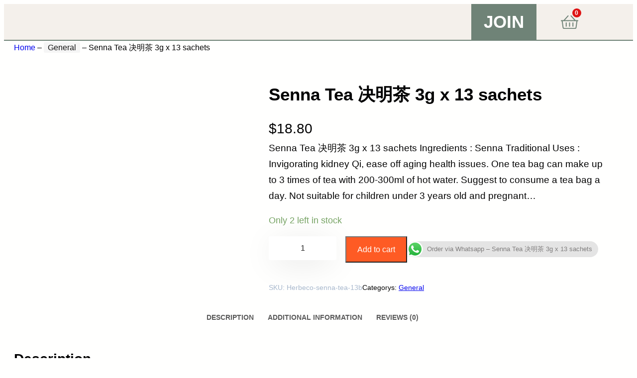

--- FILE ---
content_type: text/html; charset=UTF-8
request_url: https://nontoxic.sg/product/senna-tea-%E5%86%B3%E6%98%8E%E8%8C%B6-3g-x-13-sachets/
body_size: 57471
content:
<!DOCTYPE html>
<html lang="en-US">
<head>
	<meta charset="UTF-8" />
	<meta name="viewport" content="width=device-width, initial-scale=1" />
	<style>img:is([sizes="auto" i], [sizes^="auto," i]) { contain-intrinsic-size: 3000px 1500px }</style>
	
<!-- The SEO Framework by Sybre Waaijer -->
<meta name="robots" content="max-snippet:-1,max-image-preview:standard,max-video-preview:-1" />
<link rel="canonical" href="https://nontoxic.sg/product/senna-tea-%e5%86%b3%e6%98%8e%e8%8c%b6-3g-x-13-sachets/" />
<meta name="description" content="Senna Tea 决明茶 3g x 13 sachets Ingredients : Senna Traditional Uses : Invigorating kidney Qi, ease off aging health issues. One tea bag can make up to 3 times of&#8230;" />
<meta property="og:type" content="product" />
<meta property="og:locale" content="en_US" />
<meta property="og:site_name" content="Nontoxic Wellness SHOP" />
<meta property="og:title" content="Senna Tea 决明茶 3g x 13 sachets" />
<meta property="og:description" content="Senna Tea 决明茶 3g x 13 sachets Ingredients : Senna Traditional Uses : Invigorating kidney Qi, ease off aging health issues. One tea bag can make up to 3 times of tea with 200&#x2d;300ml of hot water." />
<meta property="og:url" content="https://nontoxic.sg/product/senna-tea-%e5%86%b3%e6%98%8e%e8%8c%b6-3g-x-13-sachets/" />
<meta property="og:image" content="https://nontoxic.sg/wp-content/uploads/2022/12/ba28497ec91e2d3a794fecdb60260961.jpeg" />
<meta property="og:image:width" content="774" />
<meta property="og:image:height" content="960" />
<meta property="article:published_time" content="2022-12-03T18:28:50+00:00" />
<meta property="article:modified_time" content="2024-06-21T13:13:52+00:00" />
<meta name="twitter:card" content="summary_large_image" />
<meta name="twitter:title" content="Senna Tea 决明茶 3g x 13 sachets" />
<meta name="twitter:description" content="Senna Tea 决明茶 3g x 13 sachets Ingredients : Senna Traditional Uses : Invigorating kidney Qi, ease off aging health issues. One tea bag can make up to 3 times of tea with 200&#x2d;300ml of hot water." />
<meta name="twitter:image" content="https://nontoxic.sg/wp-content/uploads/2022/12/ba28497ec91e2d3a794fecdb60260961.jpeg" />
<script type="application/ld+json">{"@context":"https://schema.org","@graph":[{"@type":"WebSite","@id":"https://nontoxic.sg/#/schema/WebSite","url":"https://nontoxic.sg/","name":"Nontoxic Wellness SHOP","description":"The Latest News and Products for Living A Non&#x2d;toxic Lifestyle","inLanguage":"en-US","potentialAction":{"@type":"SearchAction","target":{"@type":"EntryPoint","urlTemplate":"https://nontoxic.sg/search/{search_term_string}/"},"query-input":"required name=search_term_string"},"publisher":{"@type":"Organization","@id":"https://nontoxic.sg/#/schema/Organization","name":"Nontoxic Wellness SHOP","url":"https://nontoxic.sg/","logo":{"@type":"ImageObject","url":"https://nontoxic.sg/wp-content/uploads/2022/08/Nontoxi-logo-e1661358564441.png","contentUrl":"https://nontoxic.sg/wp-content/uploads/2022/08/Nontoxi-logo-e1661358564441.png","width":227,"height":227,"contentSize":"60529"}}},{"@type":"WebPage","@id":"https://nontoxic.sg/product/senna-tea-%e5%86%b3%e6%98%8e%e8%8c%b6-3g-x-13-sachets/","url":"https://nontoxic.sg/product/senna-tea-%e5%86%b3%e6%98%8e%e8%8c%b6-3g-x-13-sachets/","name":"Senna Tea 决明茶 3g x 13 sachets &#x2d; Nontoxic Wellness SHOP","description":"Senna Tea 决明茶 3g x 13 sachets Ingredients : Senna Traditional Uses : Invigorating kidney Qi, ease off aging health issues. One tea bag can make up to 3 times of&#8230;","inLanguage":"en-US","isPartOf":{"@id":"https://nontoxic.sg/#/schema/WebSite"},"breadcrumb":{"@type":"BreadcrumbList","@id":"https://nontoxic.sg/#/schema/BreadcrumbList","itemListElement":[{"@type":"ListItem","position":1,"item":"https://nontoxic.sg/","name":"Nontoxic Wellness SHOP"},{"@type":"ListItem","position":2,"item":"https://nontoxic.sg/shop/","name":"Shop"},{"@type":"ListItem","position":3,"name":"Senna Tea 决明茶 3g x 13 sachets"}]},"potentialAction":{"@type":"ReadAction","target":"https://nontoxic.sg/product/senna-tea-%e5%86%b3%e6%98%8e%e8%8c%b6-3g-x-13-sachets/"},"datePublished":"2022-12-03T18:28:50+00:00","dateModified":"2024-06-21T13:13:52+00:00"}]}</script>
<!-- / The SEO Framework by Sybre Waaijer | 8.70ms meta | 1.05ms boot -->

<title>Senna Tea 决明茶 3g x 13 sachets &#x2d; Nontoxic Wellness SHOP</title>
<link rel="alternate" type="application/rss+xml" title="Nontoxic Wellness SHOP &raquo; Feed" href="https://nontoxic.sg/feed/" />
<link rel="alternate" type="application/rss+xml" title="Nontoxic Wellness SHOP &raquo; Comments Feed" href="https://nontoxic.sg/comments/feed/" />
<link rel="alternate" type="application/rss+xml" title="Nontoxic Wellness SHOP &raquo; Senna Tea 决明茶 3g x 13 sachets Comments Feed" href="https://nontoxic.sg/product/senna-tea-%e5%86%b3%e6%98%8e%e8%8c%b6-3g-x-13-sachets/feed/" />
		<!-- This site uses the Google Analytics by MonsterInsights plugin v9.7.0 - Using Analytics tracking - https://www.monsterinsights.com/ -->
							<script src="//www.googletagmanager.com/gtag/js?id=G-RE1LK8SQYS"  data-cfasync="false" data-wpfc-render="false" async></script>
			<script data-cfasync="false" data-wpfc-render="false">
				var mi_version = '9.7.0';
				var mi_track_user = true;
				var mi_no_track_reason = '';
								var MonsterInsightsDefaultLocations = {"page_location":"https:\/\/nontoxic.sg\/product\/senna-tea-%E5%86%B3%E6%98%8E%E8%8C%B6-3g-x-13-sachets\/"};
								if ( typeof MonsterInsightsPrivacyGuardFilter === 'function' ) {
					var MonsterInsightsLocations = (typeof MonsterInsightsExcludeQuery === 'object') ? MonsterInsightsPrivacyGuardFilter( MonsterInsightsExcludeQuery ) : MonsterInsightsPrivacyGuardFilter( MonsterInsightsDefaultLocations );
				} else {
					var MonsterInsightsLocations = (typeof MonsterInsightsExcludeQuery === 'object') ? MonsterInsightsExcludeQuery : MonsterInsightsDefaultLocations;
				}

								var disableStrs = [
										'ga-disable-G-RE1LK8SQYS',
									];

				/* Function to detect opted out users */
				function __gtagTrackerIsOptedOut() {
					for (var index = 0; index < disableStrs.length; index++) {
						if (document.cookie.indexOf(disableStrs[index] + '=true') > -1) {
							return true;
						}
					}

					return false;
				}

				/* Disable tracking if the opt-out cookie exists. */
				if (__gtagTrackerIsOptedOut()) {
					for (var index = 0; index < disableStrs.length; index++) {
						window[disableStrs[index]] = true;
					}
				}

				/* Opt-out function */
				function __gtagTrackerOptout() {
					for (var index = 0; index < disableStrs.length; index++) {
						document.cookie = disableStrs[index] + '=true; expires=Thu, 31 Dec 2099 23:59:59 UTC; path=/';
						window[disableStrs[index]] = true;
					}
				}

				if ('undefined' === typeof gaOptout) {
					function gaOptout() {
						__gtagTrackerOptout();
					}
				}
								window.dataLayer = window.dataLayer || [];

				window.MonsterInsightsDualTracker = {
					helpers: {},
					trackers: {},
				};
				if (mi_track_user) {
					function __gtagDataLayer() {
						dataLayer.push(arguments);
					}

					function __gtagTracker(type, name, parameters) {
						if (!parameters) {
							parameters = {};
						}

						if (parameters.send_to) {
							__gtagDataLayer.apply(null, arguments);
							return;
						}

						if (type === 'event') {
														parameters.send_to = monsterinsights_frontend.v4_id;
							var hookName = name;
							if (typeof parameters['event_category'] !== 'undefined') {
								hookName = parameters['event_category'] + ':' + name;
							}

							if (typeof MonsterInsightsDualTracker.trackers[hookName] !== 'undefined') {
								MonsterInsightsDualTracker.trackers[hookName](parameters);
							} else {
								__gtagDataLayer('event', name, parameters);
							}
							
						} else {
							__gtagDataLayer.apply(null, arguments);
						}
					}

					__gtagTracker('js', new Date());
					__gtagTracker('set', {
						'developer_id.dZGIzZG': true,
											});
					if ( MonsterInsightsLocations.page_location ) {
						__gtagTracker('set', MonsterInsightsLocations);
					}
										__gtagTracker('config', 'G-RE1LK8SQYS', {"forceSSL":"true","link_attribution":"true"} );
										window.gtag = __gtagTracker;										(function () {
						/* https://developers.google.com/analytics/devguides/collection/analyticsjs/ */
						/* ga and __gaTracker compatibility shim. */
						var noopfn = function () {
							return null;
						};
						var newtracker = function () {
							return new Tracker();
						};
						var Tracker = function () {
							return null;
						};
						var p = Tracker.prototype;
						p.get = noopfn;
						p.set = noopfn;
						p.send = function () {
							var args = Array.prototype.slice.call(arguments);
							args.unshift('send');
							__gaTracker.apply(null, args);
						};
						var __gaTracker = function () {
							var len = arguments.length;
							if (len === 0) {
								return;
							}
							var f = arguments[len - 1];
							if (typeof f !== 'object' || f === null || typeof f.hitCallback !== 'function') {
								if ('send' === arguments[0]) {
									var hitConverted, hitObject = false, action;
									if ('event' === arguments[1]) {
										if ('undefined' !== typeof arguments[3]) {
											hitObject = {
												'eventAction': arguments[3],
												'eventCategory': arguments[2],
												'eventLabel': arguments[4],
												'value': arguments[5] ? arguments[5] : 1,
											}
										}
									}
									if ('pageview' === arguments[1]) {
										if ('undefined' !== typeof arguments[2]) {
											hitObject = {
												'eventAction': 'page_view',
												'page_path': arguments[2],
											}
										}
									}
									if (typeof arguments[2] === 'object') {
										hitObject = arguments[2];
									}
									if (typeof arguments[5] === 'object') {
										Object.assign(hitObject, arguments[5]);
									}
									if ('undefined' !== typeof arguments[1].hitType) {
										hitObject = arguments[1];
										if ('pageview' === hitObject.hitType) {
											hitObject.eventAction = 'page_view';
										}
									}
									if (hitObject) {
										action = 'timing' === arguments[1].hitType ? 'timing_complete' : hitObject.eventAction;
										hitConverted = mapArgs(hitObject);
										__gtagTracker('event', action, hitConverted);
									}
								}
								return;
							}

							function mapArgs(args) {
								var arg, hit = {};
								var gaMap = {
									'eventCategory': 'event_category',
									'eventAction': 'event_action',
									'eventLabel': 'event_label',
									'eventValue': 'event_value',
									'nonInteraction': 'non_interaction',
									'timingCategory': 'event_category',
									'timingVar': 'name',
									'timingValue': 'value',
									'timingLabel': 'event_label',
									'page': 'page_path',
									'location': 'page_location',
									'title': 'page_title',
									'referrer' : 'page_referrer',
								};
								for (arg in args) {
																		if (!(!args.hasOwnProperty(arg) || !gaMap.hasOwnProperty(arg))) {
										hit[gaMap[arg]] = args[arg];
									} else {
										hit[arg] = args[arg];
									}
								}
								return hit;
							}

							try {
								f.hitCallback();
							} catch (ex) {
							}
						};
						__gaTracker.create = newtracker;
						__gaTracker.getByName = newtracker;
						__gaTracker.getAll = function () {
							return [];
						};
						__gaTracker.remove = noopfn;
						__gaTracker.loaded = true;
						window['__gaTracker'] = __gaTracker;
					})();
									} else {
										console.log("");
					(function () {
						function __gtagTracker() {
							return null;
						}

						window['__gtagTracker'] = __gtagTracker;
						window['gtag'] = __gtagTracker;
					})();
									}
			</script>
			
							<!-- / Google Analytics by MonsterInsights -->
		<script>
window._wpemojiSettings = {"baseUrl":"https:\/\/s.w.org\/images\/core\/emoji\/16.0.1\/72x72\/","ext":".png","svgUrl":"https:\/\/s.w.org\/images\/core\/emoji\/16.0.1\/svg\/","svgExt":".svg","source":{"concatemoji":"https:\/\/nontoxic.sg\/wp-includes\/js\/wp-emoji-release.min.js?ver=6.8.2"}};
/*! This file is auto-generated */
!function(s,n){var o,i,e;function c(e){try{var t={supportTests:e,timestamp:(new Date).valueOf()};sessionStorage.setItem(o,JSON.stringify(t))}catch(e){}}function p(e,t,n){e.clearRect(0,0,e.canvas.width,e.canvas.height),e.fillText(t,0,0);var t=new Uint32Array(e.getImageData(0,0,e.canvas.width,e.canvas.height).data),a=(e.clearRect(0,0,e.canvas.width,e.canvas.height),e.fillText(n,0,0),new Uint32Array(e.getImageData(0,0,e.canvas.width,e.canvas.height).data));return t.every(function(e,t){return e===a[t]})}function u(e,t){e.clearRect(0,0,e.canvas.width,e.canvas.height),e.fillText(t,0,0);for(var n=e.getImageData(16,16,1,1),a=0;a<n.data.length;a++)if(0!==n.data[a])return!1;return!0}function f(e,t,n,a){switch(t){case"flag":return n(e,"\ud83c\udff3\ufe0f\u200d\u26a7\ufe0f","\ud83c\udff3\ufe0f\u200b\u26a7\ufe0f")?!1:!n(e,"\ud83c\udde8\ud83c\uddf6","\ud83c\udde8\u200b\ud83c\uddf6")&&!n(e,"\ud83c\udff4\udb40\udc67\udb40\udc62\udb40\udc65\udb40\udc6e\udb40\udc67\udb40\udc7f","\ud83c\udff4\u200b\udb40\udc67\u200b\udb40\udc62\u200b\udb40\udc65\u200b\udb40\udc6e\u200b\udb40\udc67\u200b\udb40\udc7f");case"emoji":return!a(e,"\ud83e\udedf")}return!1}function g(e,t,n,a){var r="undefined"!=typeof WorkerGlobalScope&&self instanceof WorkerGlobalScope?new OffscreenCanvas(300,150):s.createElement("canvas"),o=r.getContext("2d",{willReadFrequently:!0}),i=(o.textBaseline="top",o.font="600 32px Arial",{});return e.forEach(function(e){i[e]=t(o,e,n,a)}),i}function t(e){var t=s.createElement("script");t.src=e,t.defer=!0,s.head.appendChild(t)}"undefined"!=typeof Promise&&(o="wpEmojiSettingsSupports",i=["flag","emoji"],n.supports={everything:!0,everythingExceptFlag:!0},e=new Promise(function(e){s.addEventListener("DOMContentLoaded",e,{once:!0})}),new Promise(function(t){var n=function(){try{var e=JSON.parse(sessionStorage.getItem(o));if("object"==typeof e&&"number"==typeof e.timestamp&&(new Date).valueOf()<e.timestamp+604800&&"object"==typeof e.supportTests)return e.supportTests}catch(e){}return null}();if(!n){if("undefined"!=typeof Worker&&"undefined"!=typeof OffscreenCanvas&&"undefined"!=typeof URL&&URL.createObjectURL&&"undefined"!=typeof Blob)try{var e="postMessage("+g.toString()+"("+[JSON.stringify(i),f.toString(),p.toString(),u.toString()].join(",")+"));",a=new Blob([e],{type:"text/javascript"}),r=new Worker(URL.createObjectURL(a),{name:"wpTestEmojiSupports"});return void(r.onmessage=function(e){c(n=e.data),r.terminate(),t(n)})}catch(e){}c(n=g(i,f,p,u))}t(n)}).then(function(e){for(var t in e)n.supports[t]=e[t],n.supports.everything=n.supports.everything&&n.supports[t],"flag"!==t&&(n.supports.everythingExceptFlag=n.supports.everythingExceptFlag&&n.supports[t]);n.supports.everythingExceptFlag=n.supports.everythingExceptFlag&&!n.supports.flag,n.DOMReady=!1,n.readyCallback=function(){n.DOMReady=!0}}).then(function(){return e}).then(function(){var e;n.supports.everything||(n.readyCallback(),(e=n.source||{}).concatemoji?t(e.concatemoji):e.wpemoji&&e.twemoji&&(t(e.twemoji),t(e.wpemoji)))}))}((window,document),window._wpemojiSettings);
</script>

<style id='wp-block-group-inline-css'>
.wp-block-group{box-sizing:border-box}:where(.wp-block-group.wp-block-group-is-layout-constrained){position:relative}
.wp-block-group.is-style-no-margin{margin:0 !important}
</style>
<style id='wp-block-group-theme-inline-css'>
:where(.wp-block-group.has-background){padding:1.25em 2.375em}
</style>
<style id='wp-block-template-part-theme-inline-css'>
:root :where(.wp-block-template-part.has-background){margin-bottom:0;margin-top:0;padding:1.25em 2.375em}
</style>
<link rel='stylesheet' id='wc-blocks-style-css' href='https://nontoxic.sg/wp-content/plugins/woocommerce/assets/client/blocks/wc-blocks.css?ver=wc-10.1.0' media='all' />
<link rel='stylesheet' id='wc-blocks-style-breadcrumbs-css' href='https://nontoxic.sg/wp-content/plugins/woocommerce/assets/client/blocks/breadcrumbs.css?ver=wc-10.1.0' media='all' />
<link rel='stylesheet' id='wc-blocks-style-store-notices-css' href='https://nontoxic.sg/wp-content/plugins/woocommerce/assets/client/blocks/store-notices.css?ver=wc-10.1.0' media='all' />
<link rel='stylesheet' id='photoswipe-css' href='https://nontoxic.sg/wp-content/plugins/woocommerce/assets/css/photoswipe/photoswipe.min.css?ver=10.1.0' media='all' />
<link rel='stylesheet' id='photoswipe-default-skin-css' href='https://nontoxic.sg/wp-content/plugins/woocommerce/assets/css/photoswipe/default-skin/default-skin.min.css?ver=10.1.0' media='all' />
<style id='woocommerce-inline-inline-css'>
.woocommerce form .form-row .required { visibility: visible; }
.woocommerce form .form-row .required { visibility: visible; }
</style>
<link rel='stylesheet' id='wc-blocks-style-product-image-gallery-css' href='https://nontoxic.sg/wp-content/plugins/woocommerce/assets/client/blocks/product-image-gallery.css?ver=wc-10.1.0' media='all' />
<style id='wp-block-post-title-inline-css'>
.wp-block-post-title{box-sizing:border-box;word-break:break-word}.wp-block-post-title :where(a){display:inline-block;font-family:inherit;font-size:inherit;font-style:inherit;font-weight:inherit;letter-spacing:inherit;line-height:inherit;text-decoration:inherit}
</style>
<link rel='stylesheet' id='wc-blocks-style-product-rating-css' href='https://nontoxic.sg/wp-content/plugins/woocommerce/assets/client/blocks/product-rating.css?ver=wc-10.1.0' media='all' />
<link rel='stylesheet' id='wc-blocks-packages-style-css' href='https://nontoxic.sg/wp-content/plugins/woocommerce/assets/client/blocks/packages-style.css?ver=wc-10.1.0' media='all' />
<style id='wp-block-post-excerpt-inline-css'>
:where(.wp-block-post-excerpt){box-sizing:border-box;margin-bottom:var(--wp--style--block-gap);margin-top:var(--wp--style--block-gap)}.wp-block-post-excerpt__excerpt{margin-bottom:0;margin-top:0}.wp-block-post-excerpt__more-text{margin-bottom:0;margin-top:var(--wp--style--block-gap)}.wp-block-post-excerpt__more-link{display:inline-block}
</style>
<link rel='stylesheet' id='woocommerce-add-to-cart-form-style-css' href='https://nontoxic.sg/wp-content/plugins/woocommerce/assets/client/blocks/woocommerce/add-to-cart-form-style.css?ver=6.8.2' media='all' />
<link rel='stylesheet' id='wc-blocks-style-product-sku-css' href='https://nontoxic.sg/wp-content/plugins/woocommerce/assets/client/blocks/product-sku.css?ver=wc-10.1.0' media='all' />
<style id='wp-block-post-terms-inline-css'>
.wp-block-post-terms{box-sizing:border-box}.wp-block-post-terms .wp-block-post-terms__separator{white-space:pre-wrap}
</style>
<style id='wp-block-columns-inline-css'>
.wp-block-columns{align-items:normal!important;box-sizing:border-box;display:flex;flex-wrap:wrap!important}@media (min-width:782px){.wp-block-columns{flex-wrap:nowrap!important}}.wp-block-columns.are-vertically-aligned-top{align-items:flex-start}.wp-block-columns.are-vertically-aligned-center{align-items:center}.wp-block-columns.are-vertically-aligned-bottom{align-items:flex-end}@media (max-width:781px){.wp-block-columns:not(.is-not-stacked-on-mobile)>.wp-block-column{flex-basis:100%!important}}@media (min-width:782px){.wp-block-columns:not(.is-not-stacked-on-mobile)>.wp-block-column{flex-basis:0;flex-grow:1}.wp-block-columns:not(.is-not-stacked-on-mobile)>.wp-block-column[style*=flex-basis]{flex-grow:0}}.wp-block-columns.is-not-stacked-on-mobile{flex-wrap:nowrap!important}.wp-block-columns.is-not-stacked-on-mobile>.wp-block-column{flex-basis:0;flex-grow:1}.wp-block-columns.is-not-stacked-on-mobile>.wp-block-column[style*=flex-basis]{flex-grow:0}:where(.wp-block-columns){margin-bottom:1.75em}:where(.wp-block-columns.has-background){padding:1.25em 2.375em}.wp-block-column{flex-grow:1;min-width:0;overflow-wrap:break-word;word-break:break-word}.wp-block-column.is-vertically-aligned-top{align-self:flex-start}.wp-block-column.is-vertically-aligned-center{align-self:center}.wp-block-column.is-vertically-aligned-bottom{align-self:flex-end}.wp-block-column.is-vertically-aligned-stretch{align-self:stretch}.wp-block-column.is-vertically-aligned-bottom,.wp-block-column.is-vertically-aligned-center,.wp-block-column.is-vertically-aligned-top{width:100%}
</style>
<link rel='stylesheet' id='woocommerce-general-css' href='https://nontoxic.sg/wp-content/themes/greenshift/assets/woocommerce/css/woocommerce.css?ver=2.6.5' media='all' />
<link rel='stylesheet' id='greenshift-woo-comments-css' href='https://nontoxic.sg/wp-content/themes/greenshift/assets/woocommerce/css/woocomments.css?ver=2.6.5' media='all' />
<link rel='stylesheet' id='wc-blocks-style-product-details-css' href='https://nontoxic.sg/wp-content/plugins/woocommerce/assets/client/blocks/product-details.css?ver=wc-10.1.0' media='all' />
<style id='wp-block-heading-inline-css'>
h1.has-background,h2.has-background,h3.has-background,h4.has-background,h5.has-background,h6.has-background{padding:1.25em 2.375em}h1.has-text-align-left[style*=writing-mode]:where([style*=vertical-lr]),h1.has-text-align-right[style*=writing-mode]:where([style*=vertical-rl]),h2.has-text-align-left[style*=writing-mode]:where([style*=vertical-lr]),h2.has-text-align-right[style*=writing-mode]:where([style*=vertical-rl]),h3.has-text-align-left[style*=writing-mode]:where([style*=vertical-lr]),h3.has-text-align-right[style*=writing-mode]:where([style*=vertical-rl]),h4.has-text-align-left[style*=writing-mode]:where([style*=vertical-lr]),h4.has-text-align-right[style*=writing-mode]:where([style*=vertical-rl]),h5.has-text-align-left[style*=writing-mode]:where([style*=vertical-lr]),h5.has-text-align-right[style*=writing-mode]:where([style*=vertical-rl]),h6.has-text-align-left[style*=writing-mode]:where([style*=vertical-lr]),h6.has-text-align-right[style*=writing-mode]:where([style*=vertical-rl]){rotate:180deg}
body .is-style-gradientmask{-webkit-background-clip: text !important;-webkit-text-fill-color: transparent !important;}
</style>
<link rel='stylesheet' id='wc-blocks-style-product-image-css' href='https://nontoxic.sg/wp-content/plugins/woocommerce/assets/client/blocks/product-image.css?ver=wc-10.1.0' media='all' />
<style id='wp-block-button-inline-css'>
.wp-block-button__link{align-content:center;box-sizing:border-box;cursor:pointer;display:inline-block;height:100%;text-align:center;word-break:break-word}.wp-block-button__link.aligncenter{text-align:center}.wp-block-button__link.alignright{text-align:right}:where(.wp-block-button__link){border-radius:9999px;box-shadow:none;padding:calc(.667em + 2px) calc(1.333em + 2px);text-decoration:none}.wp-block-button[style*=text-decoration] .wp-block-button__link{text-decoration:inherit}.wp-block-buttons>.wp-block-button.has-custom-width{max-width:none}.wp-block-buttons>.wp-block-button.has-custom-width .wp-block-button__link{width:100%}.wp-block-buttons>.wp-block-button.has-custom-font-size .wp-block-button__link{font-size:inherit}.wp-block-buttons>.wp-block-button.wp-block-button__width-25{width:calc(25% - var(--wp--style--block-gap, .5em)*.75)}.wp-block-buttons>.wp-block-button.wp-block-button__width-50{width:calc(50% - var(--wp--style--block-gap, .5em)*.5)}.wp-block-buttons>.wp-block-button.wp-block-button__width-75{width:calc(75% - var(--wp--style--block-gap, .5em)*.25)}.wp-block-buttons>.wp-block-button.wp-block-button__width-100{flex-basis:100%;width:100%}.wp-block-buttons.is-vertical>.wp-block-button.wp-block-button__width-25{width:25%}.wp-block-buttons.is-vertical>.wp-block-button.wp-block-button__width-50{width:50%}.wp-block-buttons.is-vertical>.wp-block-button.wp-block-button__width-75{width:75%}.wp-block-button.is-style-squared,.wp-block-button__link.wp-block-button.is-style-squared{border-radius:0}.wp-block-button.no-border-radius,.wp-block-button__link.no-border-radius{border-radius:0!important}:root :where(.wp-block-button .wp-block-button__link.is-style-outline),:root :where(.wp-block-button.is-style-outline>.wp-block-button__link){border:2px solid;padding:.667em 1.333em}:root :where(.wp-block-button .wp-block-button__link.is-style-outline:not(.has-text-color)),:root :where(.wp-block-button.is-style-outline>.wp-block-button__link:not(.has-text-color)){color:currentColor}:root :where(.wp-block-button .wp-block-button__link.is-style-outline:not(.has-background)),:root :where(.wp-block-button.is-style-outline>.wp-block-button__link:not(.has-background)){background-color:initial;background-image:none}
.wp-block-button.is-style-sliding-button .wp-block-button__link {background: var(--wp--preset--gradient--creative-btn);color: var(--wp--preset--color--textonprimary);background-size: 200% 200%;}.wp-block-button.is-style-sliding-button .wp-block-button__link:focus,.wp-block-button.is-style-sliding-button .wp-block-button__link:hover {background-position: 100% 0;background: var(--wp--preset--gradient--creative-btn);color: var(--wp--preset--color--textonprimary);}
.wp-block-button.is-style-secondary-button .wp-block-button__link {background: var(--wp--preset--color--button);color: var(--wp--preset--color--textonbutton);}.wp-block-button.is-style-secondary-button .wp-block-button__link:focus,.wp-block-button.is-style-secondary-button .wp-block-button__link:hover {background: var(--wp--preset--color--textonbutton);color: var(--wp--preset--color--button);}
.is-style-cubebtnwhite .wp-block-button__link{border:none !important; box-shadow: 0px 2px 4px rgb(45 35 66 / 10%), 0px 7px 13px -3px rgb(45 35 66 / 30%), inset 0px -3px 0px #d6d6e7}.is-style-cubebtnwhite .wp-block-button__link:hover{transform: translateY(-2px);}.is-style-cubebtnwhite .wp-block-button__link:active{transform: translateY(2px);box-shadow: 0px 2px 2px rgb(45 35 66 / 15%)}
.is-style-cubebtndark .wp-block-button__link{border:none !important;box-shadow: 0px 2px 4px rgb(45 35 66 / 20%), 0px 7px 13px -3px rgb(45 35 66 / 30%), inset 0px -3px 0px rgb(58 65 111 / 50%);text-shadow: 0 1px 0 rgb(0 0 0 / 40%);}.is-style-cubebtndark .wp-block-button__link:hover{transform: translateY(-2px);}.is-style-cubebtndark .wp-block-button__link:active{transform: translateY(2px);box-shadow: 0px 2px 2px rgb(45 35 66 / 15%)}
.is-style-systemlight .wp-block-button__link{box-shadow: 0px 1px 2px rgba(0, 0, 0, 0.06), 0px 0px 0px 1px rgba(0, 0, 0, 0.1); background: #fff !important; color: #000 !important}
.is-style-systemdark .wp-block-button__link{background: linear-gradient(180deg, rgba(255, 255, 255, 0.24) 0%, rgba(255, 255, 255, 0) 50%), #141414 !important; color: #ffffff !important;box-shadow: 0px 1px 2px rgba(0, 0, 0, 0.64), 0px 0px 0px 1px #000000; }
</style>
<style id='woocommerce-product-button-style-inline-css'>
.wp-block-button.wc-block-components-product-button{align-items:center;display:flex;flex-direction:column;gap:12px;justify-content:center;white-space:normal;word-break:break-word}.wp-block-button.wc-block-components-product-button.is-style-outline .wp-block-button__link{border:2px solid}.wp-block-button.wc-block-components-product-button.is-style-outline .wp-block-button__link:not(.has-text-color){color:currentColor}.wp-block-button.wc-block-components-product-button.is-style-outline .wp-block-button__link:not(.has-background){background-color:transparent;background-image:none}.wp-block-button.wc-block-components-product-button.has-custom-width .wp-block-button__link{box-sizing:border-box}.wp-block-button.wc-block-components-product-button.wp-block-button__width-25 .wp-block-button__link{width:25%}.wp-block-button.wc-block-components-product-button.wp-block-button__width-50 .wp-block-button__link{width:50%}.wp-block-button.wc-block-components-product-button.wp-block-button__width-75 .wp-block-button__link{width:75%}.wp-block-button.wc-block-components-product-button.wp-block-button__width-100 .wp-block-button__link{width:100%}.wp-block-button.wc-block-components-product-button .wp-block-button__link{display:inline-flex;font-size:1em;justify-content:center;text-align:center;white-space:normal;width:auto;word-break:break-word}.wp-block-button.wc-block-components-product-button a[hidden]{display:none}@keyframes slideOut{0%{transform:translateY(0)}to{transform:translateY(-100%)}}@keyframes slideIn{0%{opacity:0;transform:translateY(90%)}to{opacity:1;transform:translate(0)}}.wp-block-button.wc-block-components-product-button.align-left{align-items:flex-start}.wp-block-button.wc-block-components-product-button.align-right{align-items:flex-end}.wp-block-button.wc-block-components-product-button .wc-block-components-product-button__button{align-items:center;border-style:none;display:inline-flex;justify-content:center;line-height:inherit;overflow:hidden;white-space:normal;word-break:break-word}.wp-block-button.wc-block-components-product-button .wc-block-components-product-button__button span.wc-block-slide-out{animation:slideOut .1s linear 1 normal forwards}.wp-block-button.wc-block-components-product-button .wc-block-components-product-button__button span.wc-block-slide-in{animation:slideIn .1s linear 1 normal}.wp-block-button.wc-block-components-product-button .wc-block-components-product-button__button--placeholder{background-color:currentColor!important;border:0!important;border-radius:.25rem;box-shadow:none;color:currentColor!important;display:block;line-height:1;max-width:100%!important;min-height:3em;min-width:8em;opacity:.15;outline:0!important;overflow:hidden!important;pointer-events:none;position:relative!important;width:100%;z-index:1}.wp-block-button.wc-block-components-product-button .wc-block-components-product-button__button--placeholder>*{visibility:hidden}.wp-block-button.wc-block-components-product-button .wc-block-components-product-button__button--placeholder:after{animation:loading__animation 1.5s ease-in-out infinite;background-image:linear-gradient(90deg,currentColor,hsla(0,0%,96%,.302),currentColor);background-repeat:no-repeat;content:" ";display:block;height:100%;left:0;position:absolute;right:0;top:0;transform:translateX(-100%)}@keyframes loading__animation{to{transform:translateX(100%)}}@media screen and (prefers-reduced-motion:reduce){.wp-block-button.wc-block-components-product-button .wc-block-components-product-button__button--placeholder{animation:none}}.wc-block-all-products .wp-block-button.wc-block-components-product-button{margin-bottom:12px}.theme-twentytwentyone .editor-styles-wrapper .wc-block-components-product-button .wp-block-button__link{background-color:var(--button--color-background);border-color:var(--button--color-background);color:var(--button--color-text)}

</style>
<link rel='stylesheet' id='wc-blocks-style-product-sale-badge-css' href='https://nontoxic.sg/wp-content/plugins/woocommerce/assets/client/blocks/product-sale-badge.css?ver=wc-10.1.0' media='all' />
<style id='wp-block-post-template-inline-css'>
.wp-block-post-template{box-sizing:border-box;list-style:none;margin-bottom:0;margin-top:0;max-width:100%;padding:0}.wp-block-post-template.is-flex-container{display:flex;flex-direction:row;flex-wrap:wrap;gap:1.25em}.wp-block-post-template.is-flex-container>li{margin:0;width:100%}@media (min-width:600px){.wp-block-post-template.is-flex-container.is-flex-container.columns-2>li{width:calc(50% - .625em)}.wp-block-post-template.is-flex-container.is-flex-container.columns-3>li{width:calc(33.33333% - .83333em)}.wp-block-post-template.is-flex-container.is-flex-container.columns-4>li{width:calc(25% - .9375em)}.wp-block-post-template.is-flex-container.is-flex-container.columns-5>li{width:calc(20% - 1em)}.wp-block-post-template.is-flex-container.is-flex-container.columns-6>li{width:calc(16.66667% - 1.04167em)}}@media (max-width:600px){.wp-block-post-template-is-layout-grid.wp-block-post-template-is-layout-grid.wp-block-post-template-is-layout-grid.wp-block-post-template-is-layout-grid{grid-template-columns:1fr}}.wp-block-post-template-is-layout-constrained>li>.alignright,.wp-block-post-template-is-layout-flow>li>.alignright{float:right;margin-inline-end:0;margin-inline-start:2em}.wp-block-post-template-is-layout-constrained>li>.alignleft,.wp-block-post-template-is-layout-flow>li>.alignleft{float:left;margin-inline-end:2em;margin-inline-start:0}.wp-block-post-template-is-layout-constrained>li>.aligncenter,.wp-block-post-template-is-layout-flow>li>.aligncenter{margin-inline-end:auto;margin-inline-start:auto}
</style>
<style id='greenshift_core_query-inline-css'>
.wp-block-post-title a{display:inline;background-repeat:no-repeat;background-image:linear-gradient(transparent calc(100% - 1px),currentColor 1px);transition:.7s var(--greenshift-transition);background-size:0 95%;}.wp-block-post-title a:hover{background-size:100% 95%}
</style>
<link rel='stylesheet' id='wc-blocks-style-product-query-css' href='https://nontoxic.sg/wp-content/plugins/woocommerce/assets/client/blocks/product-query.css?ver=wc-10.1.0' media='all' />
<style id='wp-block-paragraph-inline-css'>
.is-small-text{font-size:.875em}.is-regular-text{font-size:1em}.is-large-text{font-size:2.25em}.is-larger-text{font-size:3em}.has-drop-cap:not(:focus):first-letter{float:left;font-size:8.4em;font-style:normal;font-weight:100;line-height:.68;margin:.05em .1em 0 0;text-transform:uppercase}body.rtl .has-drop-cap:not(:focus):first-letter{float:none;margin-left:.1em}p.has-drop-cap.has-background{overflow:hidden}:root :where(p.has-background){padding:1.25em 2.375em}:where(p.has-text-color:not(.has-link-color)) a{color:inherit}p.has-text-align-left[style*="writing-mode:vertical-lr"],p.has-text-align-right[style*="writing-mode:vertical-rl"]{rotate:180deg}
body .is-style-gradientmask{-webkit-background-clip: text !important;-webkit-text-fill-color: transparent !important;}
</style>
<style id='wp-block-buttons-inline-css'>
.wp-block-buttons{box-sizing:border-box}.wp-block-buttons.is-vertical{flex-direction:column}.wp-block-buttons.is-vertical>.wp-block-button:last-child{margin-bottom:0}.wp-block-buttons>.wp-block-button{display:inline-block;margin:0}.wp-block-buttons.is-content-justification-left{justify-content:flex-start}.wp-block-buttons.is-content-justification-left.is-vertical{align-items:flex-start}.wp-block-buttons.is-content-justification-center{justify-content:center}.wp-block-buttons.is-content-justification-center.is-vertical{align-items:center}.wp-block-buttons.is-content-justification-right{justify-content:flex-end}.wp-block-buttons.is-content-justification-right.is-vertical{align-items:flex-end}.wp-block-buttons.is-content-justification-space-between{justify-content:space-between}.wp-block-buttons.aligncenter{text-align:center}.wp-block-buttons:not(.is-content-justification-space-between,.is-content-justification-right,.is-content-justification-left,.is-content-justification-center) .wp-block-button.aligncenter{margin-left:auto;margin-right:auto;width:100%}.wp-block-buttons[style*=text-decoration] .wp-block-button,.wp-block-buttons[style*=text-decoration] .wp-block-button__link{text-decoration:inherit}.wp-block-buttons.has-custom-font-size .wp-block-button__link{font-size:inherit}.wp-block-buttons .wp-block-button__link{width:100%}.wp-block-button.aligncenter{text-align:center}
</style>
<style id='wp-block-list-inline-css'>
ol,ul{box-sizing:border-box}:root :where(.wp-block-list.has-background){padding:1.25em 2.375em}
ul.is-style-nounderline {margin:0; padding:0;list-style:none}ul.is-style-nounderline a{text-decoration:none}ul.is-style-nounderline li{list-style:none}
</style>
<link rel='stylesheet' id='ht_ctc_main_css-css' href='https://nontoxic.sg/wp-content/plugins/click-to-chat-for-whatsapp/new/inc/assets/css/main.css?ver=4.27' media='all' />
<style id='wp-emoji-styles-inline-css'>

	img.wp-smiley, img.emoji {
		display: inline !important;
		border: none !important;
		box-shadow: none !important;
		height: 1em !important;
		width: 1em !important;
		margin: 0 0.07em !important;
		vertical-align: -0.1em !important;
		background: none !important;
		padding: 0 !important;
	}
</style>
<style id='wp-block-library-inline-css'>
:root{--wp-admin-theme-color:#007cba;--wp-admin-theme-color--rgb:0,124,186;--wp-admin-theme-color-darker-10:#006ba1;--wp-admin-theme-color-darker-10--rgb:0,107,161;--wp-admin-theme-color-darker-20:#005a87;--wp-admin-theme-color-darker-20--rgb:0,90,135;--wp-admin-border-width-focus:2px;--wp-block-synced-color:#7a00df;--wp-block-synced-color--rgb:122,0,223;--wp-bound-block-color:var(--wp-block-synced-color)}@media (min-resolution:192dpi){:root{--wp-admin-border-width-focus:1.5px}}.wp-element-button{cursor:pointer}:root{--wp--preset--font-size--normal:16px;--wp--preset--font-size--huge:42px}:root .has-very-light-gray-background-color{background-color:#eee}:root .has-very-dark-gray-background-color{background-color:#313131}:root .has-very-light-gray-color{color:#eee}:root .has-very-dark-gray-color{color:#313131}:root .has-vivid-green-cyan-to-vivid-cyan-blue-gradient-background{background:linear-gradient(135deg,#00d084,#0693e3)}:root .has-purple-crush-gradient-background{background:linear-gradient(135deg,#34e2e4,#4721fb 50%,#ab1dfe)}:root .has-hazy-dawn-gradient-background{background:linear-gradient(135deg,#faaca8,#dad0ec)}:root .has-subdued-olive-gradient-background{background:linear-gradient(135deg,#fafae1,#67a671)}:root .has-atomic-cream-gradient-background{background:linear-gradient(135deg,#fdd79a,#004a59)}:root .has-nightshade-gradient-background{background:linear-gradient(135deg,#330968,#31cdcf)}:root .has-midnight-gradient-background{background:linear-gradient(135deg,#020381,#2874fc)}.has-regular-font-size{font-size:1em}.has-larger-font-size{font-size:2.625em}.has-normal-font-size{font-size:var(--wp--preset--font-size--normal)}.has-huge-font-size{font-size:var(--wp--preset--font-size--huge)}.has-text-align-center{text-align:center}.has-text-align-left{text-align:left}.has-text-align-right{text-align:right}#end-resizable-editor-section{display:none}.aligncenter{clear:both}.items-justified-left{justify-content:flex-start}.items-justified-center{justify-content:center}.items-justified-right{justify-content:flex-end}.items-justified-space-between{justify-content:space-between}.screen-reader-text{border:0;clip-path:inset(50%);height:1px;margin:-1px;overflow:hidden;padding:0;position:absolute;width:1px;word-wrap:normal!important}.screen-reader-text:focus{background-color:#ddd;clip-path:none;color:#444;display:block;font-size:1em;height:auto;left:5px;line-height:normal;padding:15px 23px 14px;text-decoration:none;top:5px;width:auto;z-index:100000}html :where(.has-border-color){border-style:solid}html :where([style*=border-top-color]){border-top-style:solid}html :where([style*=border-right-color]){border-right-style:solid}html :where([style*=border-bottom-color]){border-bottom-style:solid}html :where([style*=border-left-color]){border-left-style:solid}html :where([style*=border-width]){border-style:solid}html :where([style*=border-top-width]){border-top-style:solid}html :where([style*=border-right-width]){border-right-style:solid}html :where([style*=border-bottom-width]){border-bottom-style:solid}html :where([style*=border-left-width]){border-left-style:solid}html :where(img[class*=wp-image-]){height:auto;max-width:100%}:where(figure){margin:0 0 1em}html :where(.is-position-sticky){--wp-admin--admin-bar--position-offset:var(--wp-admin--admin-bar--height,0px)}@media screen and (max-width:600px){html :where(.is-position-sticky){--wp-admin--admin-bar--position-offset:0px}}
</style>
<style id='global-styles-inline-css'>
:root{--wp--preset--aspect-ratio--square: 1;--wp--preset--aspect-ratio--4-3: 4/3;--wp--preset--aspect-ratio--3-4: 3/4;--wp--preset--aspect-ratio--3-2: 3/2;--wp--preset--aspect-ratio--2-3: 2/3;--wp--preset--aspect-ratio--16-9: 16/9;--wp--preset--aspect-ratio--9-16: 9/16;--wp--preset--color--black: #000000;--wp--preset--color--cyan-bluish-gray: #abb8c3;--wp--preset--color--white: #ffffff;--wp--preset--color--pale-pink: #f78da7;--wp--preset--color--vivid-red: #cf2e2e;--wp--preset--color--luminous-vivid-orange: #ff6900;--wp--preset--color--luminous-vivid-amber: #fcb900;--wp--preset--color--light-green-cyan: #7bdcb5;--wp--preset--color--vivid-green-cyan: #00d084;--wp--preset--color--pale-cyan-blue: #8ed1fc;--wp--preset--color--vivid-cyan-blue: #0693e3;--wp--preset--color--vivid-purple: #9b51e0;--wp--preset--color--basecolor: #000001;--wp--preset--color--contrastcolor: #fffffe;--wp--preset--color--primary: #FE5B24;--wp--preset--color--secondary: #7000f4;--wp--preset--color--textonprimary: #fffffd;--wp--preset--color--button: #ffd800;--wp--preset--color--textonbutton: #010101;--wp--preset--color--accent: #de1414;--wp--preset--color--lightbg: #cddceb21;--wp--preset--color--tagcolor: #b952fe26;--wp--preset--color--lightgrey: #A8B8CD;--wp--preset--color--lightborder: #cecece6b;--wp--preset--color--inputbg: #fafbfd;--wp--preset--color--inputtext: #444;--wp--preset--color--custom-green-theme: #6f8377;--wp--preset--color--custom-milky-white-theme: #f4f0eb;--wp--preset--gradient--vivid-cyan-blue-to-vivid-purple: linear-gradient(135deg,rgba(6,147,227,1) 0%,rgb(155,81,224) 100%);--wp--preset--gradient--light-green-cyan-to-vivid-green-cyan: linear-gradient(135deg,rgb(122,220,180) 0%,rgb(0,208,130) 100%);--wp--preset--gradient--luminous-vivid-amber-to-luminous-vivid-orange: linear-gradient(135deg,rgba(252,185,0,1) 0%,rgba(255,105,0,1) 100%);--wp--preset--gradient--luminous-vivid-orange-to-vivid-red: linear-gradient(135deg,rgba(255,105,0,1) 0%,rgb(207,46,46) 100%);--wp--preset--gradient--very-light-gray-to-cyan-bluish-gray: linear-gradient(135deg,rgb(238,238,238) 0%,rgb(169,184,195) 100%);--wp--preset--gradient--cool-to-warm-spectrum: linear-gradient(135deg,rgb(74,234,220) 0%,rgb(151,120,209) 20%,rgb(207,42,186) 40%,rgb(238,44,130) 60%,rgb(251,105,98) 80%,rgb(254,248,76) 100%);--wp--preset--gradient--blush-light-purple: linear-gradient(135deg,rgb(255,206,236) 0%,rgb(152,150,240) 100%);--wp--preset--gradient--blush-bordeaux: linear-gradient(135deg,rgb(254,205,165) 0%,rgb(254,45,45) 50%,rgb(107,0,62) 100%);--wp--preset--gradient--luminous-dusk: linear-gradient(135deg,rgb(255,203,112) 0%,rgb(199,81,192) 50%,rgb(65,88,208) 100%);--wp--preset--gradient--pale-ocean: linear-gradient(135deg,rgb(255,245,203) 0%,rgb(182,227,212) 50%,rgb(51,167,181) 100%);--wp--preset--gradient--electric-grass: linear-gradient(135deg,rgb(202,248,128) 0%,rgb(113,206,126) 100%);--wp--preset--gradient--midnight: linear-gradient(135deg,rgb(2,3,129) 0%,rgb(40,116,252) 100%);--wp--preset--gradient--diagonal-primary-to-secondary: linear-gradient(to bottom right,var(--wp--preset--color--primary) 0%,var(--wp--preset--color--secondary) 100%);--wp--preset--gradient--creative-primary: linear-gradient(196deg, rgb(74, 234, 220) 0%, rgb(151, 120, 209) 20%, rgb(207, 42, 186) 40%, rgb(238, 44, 130) 60%, rgb(251, 105, 98) 80%, rgb(254, 248, 76) 100%);--wp--preset--gradient--creative-btn: linear-gradient(70deg, #FF8813 0%, #FF0000 40%, #EE0EBD 100%);--wp--preset--gradient--creative-two: linear-gradient(135deg,rgb(255,203,112) 0%,rgb(191 42 182) 50%,rgb(36 64 211) 100%);--wp--preset--gradient--creative-third: linear-gradient(135deg,rgb(254,205,165) 0%,rgb(254,45,45) 50%,rgb(185,0,108) 93%);--wp--preset--gradient--creative-four: linear-gradient(135deg,rgb(64,129,246) 0%,rgb(128,104,250) 18%,rgb(255,128,170) 38%,rgb(255,103,88) 56%,rgb(255,101,24) 65%,rgb(255,177,36) 76%);--wp--preset--gradient--creative-five: linear-gradient(45deg, #FA8BFF 0%, #2BD2FF 52%, #2BFF88 90%);--wp--preset--gradient--creative-six: linear-gradient(119deg, #84a1ff 0%, #3057ff 39%, #ff4242 100%);--wp--preset--gradient--creative-seven: linear-gradient(135deg,rgb(74,234,220) 0%,rgb(151,120,209) 20%,rgb(207,42,186) 40%,rgb(238,44,130) 60%,rgb(251,105,98) 80%,rgb(254,248,76) 100%);--wp--preset--gradient--rainbow: linear-gradient(90deg,#fe6459,#fedd40,#53e7ab,#52dbff,#6967e2,#fe58e3,#fe6459);--wp--preset--font-size--small: 1rem;--wp--preset--font-size--medium: 1.2rem;--wp--preset--font-size--large: clamp(1.4rem, 2.45vw, 1.75rem);--wp--preset--font-size--x-large: clamp(1.75rem, 3vw, 2.2rem);--wp--preset--font-size--xxs: 11px;--wp--preset--font-size--xsmall: 0.85rem;--wp--preset--font-size--subheading: 1.3rem;--wp--preset--font-size--big: 1.45rem;--wp--preset--font-size--max-huge: clamp(2.3rem, 4vw, 2.75rem);--wp--preset--font-size--max-gigantic: clamp(2.8rem, 6vw, 3.25rem);--wp--preset--font-size--max-60: clamp(42px, 5vw, 60px);--wp--preset--font-size--max-80: clamp(4rem, 8vw, 10rem);--wp--preset--font-family--primary: -apple-system,BlinkMacSystemFont,"Segoe UI",Roboto,Oxygen-Sans,Ubuntu,Cantarell,"Helvetica Neue",sans-serif;--wp--preset--font-family--source-serif-pro: "Source Serif Pro", serif;--wp--preset--font-family--monospace: monospace;--wp--preset--spacing--20: 0.44rem;--wp--preset--spacing--30: 0.67rem;--wp--preset--spacing--40: 1rem;--wp--preset--spacing--50: 1.5rem;--wp--preset--spacing--60: 2.25rem;--wp--preset--spacing--70: 3.38rem;--wp--preset--spacing--80: 5.06rem;--wp--preset--shadow--natural: 6px 6px 9px rgba(0, 0, 0, 0.2);--wp--preset--shadow--deep: 12px 12px 50px rgba(0, 0, 0, 0.4);--wp--preset--shadow--sharp: 6px 6px 0px rgba(0, 0, 0, 0.2);--wp--preset--shadow--outlined: 6px 6px 0px -3px rgba(255, 255, 255, 1), 6px 6px rgba(0, 0, 0, 1);--wp--preset--shadow--crisp: 6px 6px 0px rgba(0, 0, 0, 1);--wp--custom--font-weight--normal: normal;--wp--custom--font-weight--bold: bold;--wp--custom--font-weight--black: 900;--wp--custom--line-height--one: 1;--wp--custom--line-height--small: 1.1;--wp--custom--line-height--normal: 1.4;--wp--custom--line-height--medium: 1.7;--wp--custom--line-height--large: 2;--wp--custom--line-height--x-large: 2.5;--wp--custom--color--black: #000;--wp--custom--color--white: #fff;--wp--custom--color--light: #f9fafb;--wp--custom--spacing--outer: min(5vw, 30px);--wp--custom--spacing--blockbottom: 31px;}:root { --wp--style--global--content-size: 748px;--wp--style--global--wide-size: 1200px; }:where(body) { margin: 0; }.wp-site-blocks { padding-top: var(--wp--style--root--padding-top); padding-bottom: var(--wp--style--root--padding-bottom); }.has-global-padding { padding-right: var(--wp--style--root--padding-right); padding-left: var(--wp--style--root--padding-left); }.has-global-padding > .alignfull { margin-right: calc(var(--wp--style--root--padding-right) * -1); margin-left: calc(var(--wp--style--root--padding-left) * -1); }.has-global-padding :where(:not(.alignfull.is-layout-flow) > .has-global-padding:not(.wp-block-block, .alignfull)) { padding-right: 0; padding-left: 0; }.has-global-padding :where(:not(.alignfull.is-layout-flow) > .has-global-padding:not(.wp-block-block, .alignfull)) > .alignfull { margin-left: 0; margin-right: 0; }.wp-site-blocks > .alignleft { float: left; margin-right: 2em; }.wp-site-blocks > .alignright { float: right; margin-left: 2em; }.wp-site-blocks > .aligncenter { justify-content: center; margin-left: auto; margin-right: auto; }:where(.wp-site-blocks) > * { margin-block-start: 1.6rem; margin-block-end: 0; }:where(.wp-site-blocks) > :first-child { margin-block-start: 0; }:where(.wp-site-blocks) > :last-child { margin-block-end: 0; }:root { --wp--style--block-gap: 1.6rem; }:root :where(.is-layout-flow) > :first-child{margin-block-start: 0;}:root :where(.is-layout-flow) > :last-child{margin-block-end: 0;}:root :where(.is-layout-flow) > *{margin-block-start: 1.6rem;margin-block-end: 0;}:root :where(.is-layout-constrained) > :first-child{margin-block-start: 0;}:root :where(.is-layout-constrained) > :last-child{margin-block-end: 0;}:root :where(.is-layout-constrained) > *{margin-block-start: 1.6rem;margin-block-end: 0;}:root :where(.is-layout-flex){gap: 1.6rem;}:root :where(.is-layout-grid){gap: 1.6rem;}.is-layout-flow > .alignleft{float: left;margin-inline-start: 0;margin-inline-end: 2em;}.is-layout-flow > .alignright{float: right;margin-inline-start: 2em;margin-inline-end: 0;}.is-layout-flow > .aligncenter{margin-left: auto !important;margin-right: auto !important;}.is-layout-constrained > .alignleft{float: left;margin-inline-start: 0;margin-inline-end: 2em;}.is-layout-constrained > .alignright{float: right;margin-inline-start: 2em;margin-inline-end: 0;}.is-layout-constrained > .aligncenter{margin-left: auto !important;margin-right: auto !important;}.is-layout-constrained > :where(:not(.alignleft):not(.alignright):not(.alignfull)){max-width: var(--wp--style--global--content-size);margin-left: auto !important;margin-right: auto !important;}.is-layout-constrained > .alignwide{max-width: var(--wp--style--global--wide-size);}body .is-layout-flex{display: flex;}.is-layout-flex{flex-wrap: wrap;align-items: center;}.is-layout-flex > :is(*, div){margin: 0;}body .is-layout-grid{display: grid;}.is-layout-grid > :is(*, div){margin: 0;}body{background-color: var(--wp--preset--color--contrastcolor);color: var(--wp--preset--color--basecolor);font-family: var(--wp--preset--font-family--primary);font-size: var(--wp--preset--font-size--medium);font-weight: var(--wp--custom--font-weight--normal);line-height: var(--wp--custom--line-height--medium);--wp--style--root--padding-top: 0px;--wp--style--root--padding-right: 1.25rem;--wp--style--root--padding-bottom: 0px;--wp--style--root--padding-left: 1.25rem;}a:where(:not(.wp-element-button)){color: var(--wp--preset--color--basecolor);text-decoration: underline;}:root :where(a:where(:not(.wp-element-button)):hover){text-decoration: none;}:root :where(a:where(:not(.wp-element-button)):focus){text-decoration: underline dashed;}:root :where(a:where(:not(.wp-element-button)):active){color: var(--wp--preset--color--basecolor);text-decoration: none;}h1{font-size: var(--wp--preset--font-size--x-large);line-height: 1.3;}h2{font-size: var(--wp--preset--font-size--large);line-height: 1.3;margin-top: 2.8rem;margin-bottom: var(--wp--custom--spacing--blockbottom);}h3{font-size: var(--wp--preset--font-size--big);line-height: 1.3;margin-top: 1.8rem;margin-bottom: var(--wp--custom--spacing--blockbottom);}h4{font-size: var(--wp--preset--font-size--medium);line-height: 1.2;}h5{font-size: var(--wp--preset--font-size--medium);line-height: 1.2;}h6{font-size: var(--wp--preset--font-size--small);line-height: 1.2;}:root :where(.wp-element-button, .wp-block-button__link){background: none;background-color: var(--wp--preset--color--custom-green-theme);border-radius: 5px;border-width: 0;color: var(--wp--preset--color--contrastcolor);font-family: inherit;font-size: inherit;line-height: inherit;padding-top: calc(0.5em + 2px);padding-right: calc(1.333em + 2px);padding-bottom: calc(0.5em + 2px);padding-left: calc(1.333em + 2px);text-decoration: none;}:root :where(.wp-element-button:hover, .wp-block-button__link:hover){background: none;background-color: var(--wp--preset--color--primary);color: var(--wp--preset--color--textonprimary);}.has-black-color{color: var(--wp--preset--color--black) !important;}.has-cyan-bluish-gray-color{color: var(--wp--preset--color--cyan-bluish-gray) !important;}.has-white-color{color: var(--wp--preset--color--white) !important;}.has-pale-pink-color{color: var(--wp--preset--color--pale-pink) !important;}.has-vivid-red-color{color: var(--wp--preset--color--vivid-red) !important;}.has-luminous-vivid-orange-color{color: var(--wp--preset--color--luminous-vivid-orange) !important;}.has-luminous-vivid-amber-color{color: var(--wp--preset--color--luminous-vivid-amber) !important;}.has-light-green-cyan-color{color: var(--wp--preset--color--light-green-cyan) !important;}.has-vivid-green-cyan-color{color: var(--wp--preset--color--vivid-green-cyan) !important;}.has-pale-cyan-blue-color{color: var(--wp--preset--color--pale-cyan-blue) !important;}.has-vivid-cyan-blue-color{color: var(--wp--preset--color--vivid-cyan-blue) !important;}.has-vivid-purple-color{color: var(--wp--preset--color--vivid-purple) !important;}.has-basecolor-color{color: var(--wp--preset--color--basecolor) !important;}.has-contrastcolor-color{color: var(--wp--preset--color--contrastcolor) !important;}.has-primary-color{color: var(--wp--preset--color--primary) !important;}.has-secondary-color{color: var(--wp--preset--color--secondary) !important;}.has-textonprimary-color{color: var(--wp--preset--color--textonprimary) !important;}.has-button-color{color: var(--wp--preset--color--button) !important;}.has-textonbutton-color{color: var(--wp--preset--color--textonbutton) !important;}.has-accent-color{color: var(--wp--preset--color--accent) !important;}.has-lightbg-color{color: var(--wp--preset--color--lightbg) !important;}.has-tagcolor-color{color: var(--wp--preset--color--tagcolor) !important;}.has-lightgrey-color{color: var(--wp--preset--color--lightgrey) !important;}.has-lightborder-color{color: var(--wp--preset--color--lightborder) !important;}.has-inputbg-color{color: var(--wp--preset--color--inputbg) !important;}.has-inputtext-color{color: var(--wp--preset--color--inputtext) !important;}.has-custom-green-theme-color{color: var(--wp--preset--color--custom-green-theme) !important;}.has-custom-milky-white-theme-color{color: var(--wp--preset--color--custom-milky-white-theme) !important;}.has-black-background-color{background-color: var(--wp--preset--color--black) !important;}.has-cyan-bluish-gray-background-color{background-color: var(--wp--preset--color--cyan-bluish-gray) !important;}.has-white-background-color{background-color: var(--wp--preset--color--white) !important;}.has-pale-pink-background-color{background-color: var(--wp--preset--color--pale-pink) !important;}.has-vivid-red-background-color{background-color: var(--wp--preset--color--vivid-red) !important;}.has-luminous-vivid-orange-background-color{background-color: var(--wp--preset--color--luminous-vivid-orange) !important;}.has-luminous-vivid-amber-background-color{background-color: var(--wp--preset--color--luminous-vivid-amber) !important;}.has-light-green-cyan-background-color{background-color: var(--wp--preset--color--light-green-cyan) !important;}.has-vivid-green-cyan-background-color{background-color: var(--wp--preset--color--vivid-green-cyan) !important;}.has-pale-cyan-blue-background-color{background-color: var(--wp--preset--color--pale-cyan-blue) !important;}.has-vivid-cyan-blue-background-color{background-color: var(--wp--preset--color--vivid-cyan-blue) !important;}.has-vivid-purple-background-color{background-color: var(--wp--preset--color--vivid-purple) !important;}.has-basecolor-background-color{background-color: var(--wp--preset--color--basecolor) !important;}.has-contrastcolor-background-color{background-color: var(--wp--preset--color--contrastcolor) !important;}.has-primary-background-color{background-color: var(--wp--preset--color--primary) !important;}.has-secondary-background-color{background-color: var(--wp--preset--color--secondary) !important;}.has-textonprimary-background-color{background-color: var(--wp--preset--color--textonprimary) !important;}.has-button-background-color{background-color: var(--wp--preset--color--button) !important;}.has-textonbutton-background-color{background-color: var(--wp--preset--color--textonbutton) !important;}.has-accent-background-color{background-color: var(--wp--preset--color--accent) !important;}.has-lightbg-background-color{background-color: var(--wp--preset--color--lightbg) !important;}.has-tagcolor-background-color{background-color: var(--wp--preset--color--tagcolor) !important;}.has-lightgrey-background-color{background-color: var(--wp--preset--color--lightgrey) !important;}.has-lightborder-background-color{background-color: var(--wp--preset--color--lightborder) !important;}.has-inputbg-background-color{background-color: var(--wp--preset--color--inputbg) !important;}.has-inputtext-background-color{background-color: var(--wp--preset--color--inputtext) !important;}.has-custom-green-theme-background-color{background-color: var(--wp--preset--color--custom-green-theme) !important;}.has-custom-milky-white-theme-background-color{background-color: var(--wp--preset--color--custom-milky-white-theme) !important;}.has-black-border-color{border-color: var(--wp--preset--color--black) !important;}.has-cyan-bluish-gray-border-color{border-color: var(--wp--preset--color--cyan-bluish-gray) !important;}.has-white-border-color{border-color: var(--wp--preset--color--white) !important;}.has-pale-pink-border-color{border-color: var(--wp--preset--color--pale-pink) !important;}.has-vivid-red-border-color{border-color: var(--wp--preset--color--vivid-red) !important;}.has-luminous-vivid-orange-border-color{border-color: var(--wp--preset--color--luminous-vivid-orange) !important;}.has-luminous-vivid-amber-border-color{border-color: var(--wp--preset--color--luminous-vivid-amber) !important;}.has-light-green-cyan-border-color{border-color: var(--wp--preset--color--light-green-cyan) !important;}.has-vivid-green-cyan-border-color{border-color: var(--wp--preset--color--vivid-green-cyan) !important;}.has-pale-cyan-blue-border-color{border-color: var(--wp--preset--color--pale-cyan-blue) !important;}.has-vivid-cyan-blue-border-color{border-color: var(--wp--preset--color--vivid-cyan-blue) !important;}.has-vivid-purple-border-color{border-color: var(--wp--preset--color--vivid-purple) !important;}.has-basecolor-border-color{border-color: var(--wp--preset--color--basecolor) !important;}.has-contrastcolor-border-color{border-color: var(--wp--preset--color--contrastcolor) !important;}.has-primary-border-color{border-color: var(--wp--preset--color--primary) !important;}.has-secondary-border-color{border-color: var(--wp--preset--color--secondary) !important;}.has-textonprimary-border-color{border-color: var(--wp--preset--color--textonprimary) !important;}.has-button-border-color{border-color: var(--wp--preset--color--button) !important;}.has-textonbutton-border-color{border-color: var(--wp--preset--color--textonbutton) !important;}.has-accent-border-color{border-color: var(--wp--preset--color--accent) !important;}.has-lightbg-border-color{border-color: var(--wp--preset--color--lightbg) !important;}.has-tagcolor-border-color{border-color: var(--wp--preset--color--tagcolor) !important;}.has-lightgrey-border-color{border-color: var(--wp--preset--color--lightgrey) !important;}.has-lightborder-border-color{border-color: var(--wp--preset--color--lightborder) !important;}.has-inputbg-border-color{border-color: var(--wp--preset--color--inputbg) !important;}.has-inputtext-border-color{border-color: var(--wp--preset--color--inputtext) !important;}.has-custom-green-theme-border-color{border-color: var(--wp--preset--color--custom-green-theme) !important;}.has-custom-milky-white-theme-border-color{border-color: var(--wp--preset--color--custom-milky-white-theme) !important;}.has-vivid-cyan-blue-to-vivid-purple-gradient-background{background: var(--wp--preset--gradient--vivid-cyan-blue-to-vivid-purple) !important;}.has-light-green-cyan-to-vivid-green-cyan-gradient-background{background: var(--wp--preset--gradient--light-green-cyan-to-vivid-green-cyan) !important;}.has-luminous-vivid-amber-to-luminous-vivid-orange-gradient-background{background: var(--wp--preset--gradient--luminous-vivid-amber-to-luminous-vivid-orange) !important;}.has-luminous-vivid-orange-to-vivid-red-gradient-background{background: var(--wp--preset--gradient--luminous-vivid-orange-to-vivid-red) !important;}.has-very-light-gray-to-cyan-bluish-gray-gradient-background{background: var(--wp--preset--gradient--very-light-gray-to-cyan-bluish-gray) !important;}.has-cool-to-warm-spectrum-gradient-background{background: var(--wp--preset--gradient--cool-to-warm-spectrum) !important;}.has-blush-light-purple-gradient-background{background: var(--wp--preset--gradient--blush-light-purple) !important;}.has-blush-bordeaux-gradient-background{background: var(--wp--preset--gradient--blush-bordeaux) !important;}.has-luminous-dusk-gradient-background{background: var(--wp--preset--gradient--luminous-dusk) !important;}.has-pale-ocean-gradient-background{background: var(--wp--preset--gradient--pale-ocean) !important;}.has-electric-grass-gradient-background{background: var(--wp--preset--gradient--electric-grass) !important;}.has-midnight-gradient-background{background: var(--wp--preset--gradient--midnight) !important;}.has-diagonal-primary-to-secondary-gradient-background{background: var(--wp--preset--gradient--diagonal-primary-to-secondary) !important;}.has-creative-primary-gradient-background{background: var(--wp--preset--gradient--creative-primary) !important;}.has-creative-btn-gradient-background{background: var(--wp--preset--gradient--creative-btn) !important;}.has-creative-two-gradient-background{background: var(--wp--preset--gradient--creative-two) !important;}.has-creative-third-gradient-background{background: var(--wp--preset--gradient--creative-third) !important;}.has-creative-four-gradient-background{background: var(--wp--preset--gradient--creative-four) !important;}.has-creative-five-gradient-background{background: var(--wp--preset--gradient--creative-five) !important;}.has-creative-six-gradient-background{background: var(--wp--preset--gradient--creative-six) !important;}.has-creative-seven-gradient-background{background: var(--wp--preset--gradient--creative-seven) !important;}.has-rainbow-gradient-background{background: var(--wp--preset--gradient--rainbow) !important;}.has-small-font-size{font-size: var(--wp--preset--font-size--small) !important;}.has-medium-font-size{font-size: var(--wp--preset--font-size--medium) !important;}.has-large-font-size{font-size: var(--wp--preset--font-size--large) !important;}.has-x-large-font-size{font-size: var(--wp--preset--font-size--x-large) !important;}.has-xxs-font-size{font-size: var(--wp--preset--font-size--xxs) !important;}.has-xsmall-font-size{font-size: var(--wp--preset--font-size--xsmall) !important;}.has-subheading-font-size{font-size: var(--wp--preset--font-size--subheading) !important;}.has-big-font-size{font-size: var(--wp--preset--font-size--big) !important;}.has-max-huge-font-size{font-size: var(--wp--preset--font-size--max-huge) !important;}.has-max-gigantic-font-size{font-size: var(--wp--preset--font-size--max-gigantic) !important;}.has-max-60-font-size{font-size: var(--wp--preset--font-size--max-60) !important;}.has-max-80-font-size{font-size: var(--wp--preset--font-size--max-80) !important;}.has-primary-font-family{font-family: var(--wp--preset--font-family--primary) !important;}.has-source-serif-pro-font-family{font-family: var(--wp--preset--font-family--source-serif-pro) !important;}.has-monospace-font-family{font-family: var(--wp--preset--font-family--monospace) !important;}
:root :where(.wp-block-button .wp-block-button__link){background: none;background-color: var(--wp--preset--color--primary);border-radius: 5px;color: var(--wp--preset--color--textonprimary);font-size: var(--wp--preset--font-size--small);font-weight: var(--wp--custom--font-weight--normal);padding-top: 8px;padding-right: 23px;padding-bottom: 8px;padding-left: 23px;}
:root :where(.wp-block-button .wp-block-button__link a:where(:not(.wp-element-button))){text-decoration: none;}
:root :where(.wp-block-columns){margin-bottom: 0;}
:root :where(.wp-block-post-title){font-size: var(--wp--preset--font-size--large);margin-bottom: 20px;}
:root :where(.wp-block-post-title a:where(:not(.wp-element-button))){text-decoration: none;}
:root :where(.wp-block-woocommerce-cart-cross-sells-products-block .wp-element-button){background: none; background-color: var(--wp--preset--color--primary) !important;border-radius: 5px;color: var(--wp--preset--color--textonprimary)!important;font-family: var(--wp--preset--font-family--primary)!important;font-size: var(--wp--preset--font-size--small)!important;font-weight: var(--wp--custom--font-weight--normal)!important;padding-top: 10px!important;padding-right: 25px!important;padding-bottom: 10px!important;padding-left: 25px!important;}:root :where(.wp-block-woocommerce-cart-cross-sells-products-block .wp-element-button:hover){opacity: 0.9;}
:root :where(.wp-block-woocommerce-cart-cross-sells-products-block a:where(:not(.wp-element-button))){text-decoration: none;}
:root :where(.wp-block-woocommerce-cart-cross-sells-products-block h3){font-size: var(--wp--preset--font-size--medium);font-weight: var(--wp--custom--font-weight--bold);}
:root :where(.wp-block-woocommerce-cart-cross-sells-products-block .wp-element-button,.wp-block-woocommerce-cart-cross-sells-products-block  .wp-block-button__link){background-color: var(--wp--custom--color--black);color: var(--wp--custom--color--white);text-decoration: underline;}
:root :where(.wp-block-woocommerce-checkout-order-summary-cart-items-block .wc-block-components-product-metadata__description){display:none}:root :where(.wp-block-woocommerce-checkout-order-summary-cart-items-block .wc-block-components-product-name){line-height:1.5}
:root :where(.wp-block-woocommerce-checkout){font-size: var(--wp--preset--font-size--small);}
:root :where(.wp-block-woocommerce-mini-cart-products-table-block .wc-block-components-product-metadata__description){display:none}
:root :where(.wp-block-woocommerce-cart .wc-block-components-product-add-to-cart-button){padding:5px 20px; min-height:1em}:root :where(.wp-block-woocommerce-cart .wp-block-woocommerce-cart-cross-sells-block .wc-block-components-product-sale-badge){position:absolute; top:10px; right:10px}:root :where(.wp-block-woocommerce-cart ins){text-decoration:none}:root :where(.wp-block-woocommerce-cart .wc-block-cart-items tr){border:none}:root :where(.wp-block-woocommerce-cart .wc-block-components-product-name){text-decoration:none}:root :where(.wp-block-woocommerce-cart .wc-block-cart .wc-block-cart-items td:after){border-color:var(--wp--preset--color--lightborder); opacity:1}:root :where(.wp-block-woocommerce-cart .wc-block-cart .wc-block-cart-items:after){border-color:var(--wp--preset--color--lightborder); opacity:1}:root :where(.wp-block-woocommerce-cart .wc-block-cart-item__product .price){font-size:var(--wp--preset--font-size--small); opacity:0.7}:root :where(.wp-block-woocommerce-cart .wc-block-components-product-metadata__description){display:none}:root :where(.wp-block-woocommerce-cart .wc-block-cart .wc-block-cart-items td:last-child){padding-right:0}:root :where(.wp-block-woocommerce-cart .wc-block-cart-item__remove-link){color: var(--wp--preset--color--accent) !important;}:root :where(.wp-block-woocommerce-cart .wc-block-components-sidebar-layout){align-items:flex-start;}:root :where(.wp-block-woocommerce-cart .wc-block-components-sidebar){padding:25px !important;border: 2px solid var(--wp--preset--color--lightborder);background:#00000003}:root :where(.wp-block-woocommerce-cart .wc-block-cart .wc-block-cart__totals-title){font-size: 20px;margin: 0 0 20px 0;text-transform: uppercase;text-align:left; display:block !important}:root :where(.wp-block-woocommerce-cart .wc-block-components-totals-wrapper:after){border-color: var(--wp--preset--color--lightborder);opacity:1}:root :where(.wp-block-woocommerce-cart .wp-block-woocommerce-cart-order-summary-block){font-size: var(--wp--preset--font-size--normal);}:root :where(.wp-block-woocommerce-cart .is-small.wc-block-cart .wc-block-components-sidebar .wc-block-cart__totals-title){display:block}:root :where(.wp-block-woocommerce-cart .wc-block-components-sidebar .wc-block-components-totals-item){padding:0}:root :where(.wp-block-woocommerce-cart .wc-block-components-sidebar .wc-block-components-totals-coupon-link){padding:0}
:root :where(.wp-block-woocommerce-product-details ul.wc-tabs li){border:none; border-radius:0; padding:0}:root :where(.wp-block-woocommerce-product-details ul.wc-tabs li a){box-sizing: border-box;position: relative;width: 100%;text-align: center;line-height: inherit;padding: 1.2em 1.5em;text-decoration: none;font-size: 14px;text-transform: uppercase;}:root :where(.wp-block-woocommerce-product-details ul.wc-tabs li:before){position: absolute;content: '';left: 0;right: 0;bottom: -1px;height: 3px;width: var(--tab-active-width,0);opacity: var(--tab-visibility,0);background: var(--wp--preset--color--primary);transition: width .7s var(--greenshift-transition);}:root :where(.wp-block-woocommerce-product-details ul.wc-tabs li.active){z-index: 1;--tab-visibility: 1;--tab-active-width: 100%;}:root :where(.wp-block-woocommerce-product-details ul.wc-tabs li:hover){z-index: 1;--tab-visibility: 1;--tab-active-width: 100%;}:root :where(.wp-block-woocommerce-product-details ul.wc-tabs){display: flex;flex-wrap: wrap;align-items: center;justify-content: center;border-bottom: 1px solid var(--wp--preset--color--lightborder);margin: 30px 0;padding: 0;}
:root :where(.wp-block-woocommerce-store-notices .wp-element-button){box-shadow:none}
:root :where(.wp-block-woocommerce-product-categories button){border: 1px solid var(--wp--preset--color--lightborder)}
:root :where(.wp-block-woocommerce-product-price .wc-block-components-product-price ins){text-decoration:none}
:root :where(.wp-block-template-part){margin-top: 0px;margin-bottom: 0px;}
</style>
<style id='core-block-supports-inline-css'>
.wp-container-core-group-is-layout-6c531013{flex-wrap:nowrap;}.wp-container-core-columns-is-layout-28f84493{flex-wrap:nowrap;}.wp-container-core-post-template-is-layout-bd7ed1ff{grid-template-columns:repeat(5, minmax(0, 1fr));}.wp-elements-626b3bb11773cd59e1123eeccc93795c a:where(:not(.wp-element-button)){color:var(--wp--preset--color--basecolor);}.wp-elements-203160bb6885feab2ca818775b219b7b a:where(:not(.wp-element-button)){color:var(--wp--preset--color--basecolor);}.wp-elements-9fe0587885e604952eb90eb6af56de0b a:where(:not(.wp-element-button)){color:var(--wp--preset--color--basecolor);}.wp-elements-06604bb1df7c0fcb83105d184bb7287f a:where(:not(.wp-element-button)){color:var(--wp--preset--color--basecolor);}.wp-elements-480d2f14b4dc2f263988f1bac0643100 a:where(:not(.wp-element-button)){color:var(--wp--preset--color--basecolor);}.wp-container-core-columns-is-layout-bf5e2faf{flex-wrap:nowrap;}.wp-elements-22bf12f68a11a097d20cced83b145be6 a:where(:not(.wp-element-button)){color:var(--wp--preset--color--white);}.wp-container-core-group-is-layout-6c756ad3{justify-content:space-between;}
</style>
<style id='wp-block-template-skip-link-inline-css'>

		.skip-link.screen-reader-text {
			border: 0;
			clip-path: inset(50%);
			height: 1px;
			margin: -1px;
			overflow: hidden;
			padding: 0;
			position: absolute !important;
			width: 1px;
			word-wrap: normal !important;
		}

		.skip-link.screen-reader-text:focus {
			background-color: #eee;
			clip-path: none;
			color: #444;
			display: block;
			font-size: 1em;
			height: auto;
			left: 5px;
			line-height: normal;
			padding: 15px 23px 14px;
			text-decoration: none;
			top: 5px;
			width: auto;
			z-index: 100000;
		}
</style>
<link rel='stylesheet' id='gsswatches-css' href='https://nontoxic.sg/wp-content/plugins/greenshiftwoo/assets/css/swatches.css?ver=1.7' media='all' />
<link rel='stylesheet' id='wp-website-importer-css' href='https://nontoxic.sg/wp-content/plugins/wpsi/public/css/wp-website-importer-public.css?ver=2.0.0' media='all' />
<link rel='stylesheet' id='url-shortify-css' href='https://nontoxic.sg/wp-content/plugins/url-shortify/lite/dist/styles/url-shortify.css?ver=1.10.7' media='all' />
<link rel='stylesheet' id='gateway-css' href='https://nontoxic.sg/wp-content/plugins/woocommerce-paypal-payments/modules/ppcp-button/assets/css/gateway.css?ver=3.0.9' media='all' />
<link rel='stylesheet' id='brands-styles-css' href='https://nontoxic.sg/wp-content/plugins/woocommerce/assets/css/brands.css?ver=10.1.0' media='all' />
<link rel='stylesheet' id='greenshift-style-css' href='https://nontoxic.sg/wp-content/themes/greenshift/assets/style.min.css?ver=2.6.5' media='all' />
<link rel='stylesheet' id='elementor-frontend-css' href='https://nontoxic.sg/wp-content/plugins/elementor/assets/css/frontend.min.css?ver=3.31.2' media='all' />
<link rel='stylesheet' id='widget-heading-css' href='https://nontoxic.sg/wp-content/plugins/elementor/assets/css/widget-heading.min.css?ver=3.31.2' media='all' />
<link rel='stylesheet' id='e-animation-slideInLeft-css' href='https://nontoxic.sg/wp-content/plugins/elementor/assets/lib/animations/styles/slideInLeft.min.css?ver=3.31.2' media='all' />
<link rel='stylesheet' id='e-popup-css' href='https://nontoxic.sg/wp-content/plugins/elementor-pro/assets/css/conditionals/popup.min.css?ver=3.31.2' media='all' />
<link rel='stylesheet' id='widget-image-css' href='https://nontoxic.sg/wp-content/plugins/elementor/assets/css/widget-image.min.css?ver=3.31.2' media='all' />
<link rel='stylesheet' id='e-sticky-css' href='https://nontoxic.sg/wp-content/plugins/elementor-pro/assets/css/modules/sticky.min.css?ver=3.31.2' media='all' />
<link rel='stylesheet' id='elementor-icons-css' href='https://nontoxic.sg/wp-content/plugins/elementor/assets/lib/eicons/css/elementor-icons.min.css?ver=5.43.0' media='all' />
<link rel='stylesheet' id='elementor-post-6-css' href='https://nontoxic.sg/wp-content/uploads/elementor/css/post-6.css?ver=1762711975' media='all' />
<link rel='stylesheet' id='font-awesome-5-all-css' href='https://nontoxic.sg/wp-content/plugins/elementor/assets/lib/font-awesome/css/all.min.css?ver=3.31.2' media='all' />
<link rel='stylesheet' id='font-awesome-4-shim-css' href='https://nontoxic.sg/wp-content/plugins/elementor/assets/lib/font-awesome/css/v4-shims.min.css?ver=3.31.2' media='all' />
<link rel='stylesheet' id='elementor-post-3991-css' href='https://nontoxic.sg/wp-content/uploads/elementor/css/post-3991.css?ver=1762712055' media='all' />
<link rel='stylesheet' id='elementor-post-12153-css' href='https://nontoxic.sg/wp-content/uploads/elementor/css/post-12153.css?ver=1762711975' media='all' />
<link rel='stylesheet' id='elementor-post-4444-css' href='https://nontoxic.sg/wp-content/uploads/elementor/css/post-4444.css?ver=1762711976' media='all' />
<link rel='stylesheet' id='wc_stripe_express_checkout_style-css' href='https://nontoxic.sg/wp-content/plugins/woocommerce-gateway-stripe/build/express-checkout.css?ver=5b5771491af88cd3f6b096d75ac3645b' media='all' />
<link rel='stylesheet' id='greenshift-quantity-css' href='https://nontoxic.sg/wp-content/themes/greenshift/assets/qty/style.css?ver=2.6.5' media='all' />
<link rel='stylesheet' id='greenshift-woo-single-css' href='https://nontoxic.sg/wp-content/themes/greenshift/assets/woocommerce/css/woosingle.css?ver=2.6.5' media='all' />
<link rel='stylesheet' id='woocommerce-smallscreen-css' href='https://nontoxic.sg/wp-content/themes/greenshift/assets/woocommerce/css/woocommerce-smallscreen.css?ver=2.6.5' media='only screen and (max-width: 768px)' />
<link rel='stylesheet' id='elementor-gf-local-roboto-css' href='http://nontoxic.sg/wp-content/uploads/elementor/google-fonts/css/roboto.css?ver=1755625305' media='all' />
<link rel='stylesheet' id='elementor-gf-local-robotoslab-css' href='http://nontoxic.sg/wp-content/uploads/elementor/google-fonts/css/robotoslab.css?ver=1755625307' media='all' />
<script src="https://nontoxic.sg/wp-includes/js/jquery/jquery.min.js?ver=3.7.1" id="jquery-core-js"></script>
<script src="https://nontoxic.sg/wp-includes/js/jquery/jquery-migrate.min.js?ver=3.4.1" id="jquery-migrate-js"></script>
<script src="https://nontoxic.sg/wp-content/plugins/woocommerce/assets/js/js-cookie/js.cookie.min.js?ver=2.1.4-wc.10.1.0" id="js-cookie-js" defer data-wp-strategy="defer"></script>
<script id="wc-cart-fragments-js-extra">
var wc_cart_fragments_params = {"ajax_url":"\/wp-admin\/admin-ajax.php","wc_ajax_url":"\/?wc-ajax=%%endpoint%%","cart_hash_key":"wc_cart_hash_e3d2b7e119a02b724eb92e1aa9f33520","fragment_name":"wc_fragments_e3d2b7e119a02b724eb92e1aa9f33520","request_timeout":"5000"};
</script>
<script src="https://nontoxic.sg/wp-content/plugins/woocommerce/assets/js/frontend/cart-fragments.min.js?ver=10.1.0" id="wc-cart-fragments-js" defer data-wp-strategy="defer"></script>
<script src="https://nontoxic.sg/wp-content/plugins/woocommerce/assets/js/zoom/jquery.zoom.min.js?ver=1.7.21-wc.10.1.0" id="zoom-js" defer data-wp-strategy="defer"></script>
<script src="https://nontoxic.sg/wp-content/plugins/woocommerce/assets/js/flexslider/jquery.flexslider.min.js?ver=2.7.2-wc.10.1.0" id="flexslider-js" defer data-wp-strategy="defer"></script>
<script src="https://nontoxic.sg/wp-content/plugins/woocommerce/assets/js/photoswipe/photoswipe.min.js?ver=4.1.1-wc.10.1.0" id="photoswipe-js" defer data-wp-strategy="defer"></script>
<script src="https://nontoxic.sg/wp-content/plugins/woocommerce/assets/js/photoswipe/photoswipe-ui-default.min.js?ver=4.1.1-wc.10.1.0" id="photoswipe-ui-default-js" defer data-wp-strategy="defer"></script>
<script id="wc-single-product-js-extra">
var wc_single_product_params = {"i18n_required_rating_text":"Please select a rating","i18n_rating_options":["1 of 5 stars","2 of 5 stars","3 of 5 stars","4 of 5 stars","5 of 5 stars"],"i18n_product_gallery_trigger_text":"View full-screen image gallery","review_rating_required":"yes","flexslider":{"rtl":false,"animation":"slide","smoothHeight":true,"directionNav":false,"controlNav":"thumbnails","slideshow":false,"animationSpeed":500,"animationLoop":false,"allowOneSlide":false},"zoom_enabled":"1","zoom_options":[],"photoswipe_enabled":"1","photoswipe_options":{"shareEl":false,"closeOnScroll":false,"history":false,"hideAnimationDuration":0,"showAnimationDuration":0},"flexslider_enabled":"1"};
</script>
<script src="https://nontoxic.sg/wp-content/plugins/woocommerce/assets/js/frontend/single-product.min.js?ver=10.1.0" id="wc-single-product-js" defer data-wp-strategy="defer"></script>
<script src="https://nontoxic.sg/wp-content/plugins/woocommerce/assets/js/jquery-blockui/jquery.blockUI.min.js?ver=2.7.0-wc.10.1.0" id="jquery-blockui-js" defer data-wp-strategy="defer"></script>
<script id="woocommerce-js-extra">
var woocommerce_params = {"ajax_url":"\/wp-admin\/admin-ajax.php","wc_ajax_url":"\/?wc-ajax=%%endpoint%%","i18n_password_show":"Show password","i18n_password_hide":"Hide password"};
</script>
<script src="https://nontoxic.sg/wp-content/plugins/woocommerce/assets/js/frontend/woocommerce.min.js?ver=10.1.0" id="woocommerce-js" defer data-wp-strategy="defer"></script>
<script src="https://nontoxic.sg/wp-content/plugins/google-analytics-for-wordpress/assets/js/frontend-gtag.min.js?ver=9.7.0" id="monsterinsights-frontend-script-js" async data-wp-strategy="async"></script>
<script data-cfasync="false" data-wpfc-render="false" id='monsterinsights-frontend-script-js-extra'>var monsterinsights_frontend = {"js_events_tracking":"true","download_extensions":"doc,pdf,ppt,zip,xls,docx,pptx,xlsx","inbound_paths":"[{\"path\":\"\\\/go\\\/\",\"label\":\"affiliate\"},{\"path\":\"\\\/recommend\\\/\",\"label\":\"affiliate\"}]","home_url":"https:\/\/nontoxic.sg","hash_tracking":"false","v4_id":"G-RE1LK8SQYS"};</script>
<script src="https://nontoxic.sg/wp-content/plugins/wpsi/public/js/wp-website-importer-public.js?ver=2.0.0" id="wp-website-importer-js"></script>
<script id="url-shortify-js-extra">
var usParams = {"ajaxurl":"https:\/\/nontoxic.sg\/wp-admin\/admin-ajax.php"};
</script>
<script src="https://nontoxic.sg/wp-content/plugins/url-shortify/lite/dist/scripts/url-shortify.js?ver=1.10.7" id="url-shortify-js"></script>
<script src="https://nontoxic.sg/wp-content/plugins/elementor/assets/lib/font-awesome/js/v4-shims.min.js?ver=3.31.2" id="font-awesome-4-shim-js"></script>
<link rel="https://api.w.org/" href="https://nontoxic.sg/wp-json/" /><link rel="alternate" title="JSON" type="application/json" href="https://nontoxic.sg/wp-json/wp/v2/product/5475" /><link rel="EditURI" type="application/rsd+xml" title="RSD" href="https://nontoxic.sg/xmlrpc.php?rsd" />
<link rel="alternate" title="oEmbed (JSON)" type="application/json+oembed" href="https://nontoxic.sg/wp-json/oembed/1.0/embed?url=https%3A%2F%2Fnontoxic.sg%2Fproduct%2Fsenna-tea-%25e5%2586%25b3%25e6%2598%258e%25e8%258c%25b6-3g-x-13-sachets%2F" />
<link rel="alternate" title="oEmbed (XML)" type="text/xml+oembed" href="https://nontoxic.sg/wp-json/oembed/1.0/embed?url=https%3A%2F%2Fnontoxic.sg%2Fproduct%2Fsenna-tea-%25e5%2586%25b3%25e6%2598%258e%25e8%258c%25b6-3g-x-13-sachets%2F&#038;format=xml" />
<script type="importmap" id="wp-importmap">
{"imports":{"@woocommerce\/stores\/woocommerce\/cart":"https:\/\/nontoxic.sg\/wp-content\/plugins\/woocommerce\/assets\/client\/blocks\/@woocommerce\/stores\/woocommerce\/cart.js?ver=cef11437bb321fb8e36c","@wordpress\/interactivity":"https:\/\/nontoxic.sg\/wp-includes\/js\/dist\/script-modules\/interactivity\/index.min.js?ver=55aebb6e0a16726baffb","@woocommerce\/stores\/store-notices":"https:\/\/nontoxic.sg\/wp-content\/plugins\/woocommerce\/assets\/client\/blocks\/@woocommerce\/stores\/store-notices.js?ver=7a2f4f8b16a572617690"}}
</script>
<script type="module" src="https://nontoxic.sg/wp-content/plugins/woocommerce/assets/client/blocks/woocommerce/product-button.js?ver=0e4e0c406b95d6a2ddc1" id="woocommerce/product-button-js-module"></script>
<script type="module" src="https://nontoxic.sg/wp-content/plugins/woocommerce/assets/client/blocks/woocommerce/add-to-cart-form.js?ver=a65be418b730c5ee1225" id="woocommerce/add-to-cart-form-js-module"></script>
<link rel="modulepreload" href="https://nontoxic.sg/wp-content/plugins/woocommerce/assets/client/blocks/@woocommerce/stores/woocommerce/cart.js?ver=cef11437bb321fb8e36c" id="@woocommerce/stores/woocommerce/cart-js-modulepreload"><link rel="modulepreload" href="https://nontoxic.sg/wp-includes/js/dist/script-modules/interactivity/index.min.js?ver=55aebb6e0a16726baffb" id="@wordpress/interactivity-js-modulepreload">	<noscript><style>.woocommerce-product-gallery{ opacity: 1 !important; }</style></noscript>
	<meta name="generator" content="Elementor 3.31.2; features: additional_custom_breakpoints, e_element_cache; settings: css_print_method-external, google_font-enabled, font_display-auto">
			<style>
				.e-con.e-parent:nth-of-type(n+4):not(.e-lazyloaded):not(.e-no-lazyload),
				.e-con.e-parent:nth-of-type(n+4):not(.e-lazyloaded):not(.e-no-lazyload) * {
					background-image: none !important;
				}
				@media screen and (max-height: 1024px) {
					.e-con.e-parent:nth-of-type(n+3):not(.e-lazyloaded):not(.e-no-lazyload),
					.e-con.e-parent:nth-of-type(n+3):not(.e-lazyloaded):not(.e-no-lazyload) * {
						background-image: none !important;
					}
				}
				@media screen and (max-height: 640px) {
					.e-con.e-parent:nth-of-type(n+2):not(.e-lazyloaded):not(.e-no-lazyload),
					.e-con.e-parent:nth-of-type(n+2):not(.e-lazyloaded):not(.e-no-lazyload) * {
						background-image: none !important;
					}
				}
			</style>
			<style>.shorten_url { 
	   padding: 10px 10px 10px 10px ; 
	   border: 1px solid #AAAAAA ; 
	   background-color: #EEEEEE ;
}</style></head>

<body class="wp-singular product-template-default single single-product postid-5475 wp-custom-logo wp-embed-responsive wp-theme-greenshift theme-greenshift woocommerce woocommerce-page woocommerce-uses-block-theme woocommerce-block-theme-has-button-styles woocommerce-no-js gspbody gspb-bodyfront greenshift-theme product type-product post-5475 status-publish instock product_cat-general-health has-post-thumbnail shipping-taxable purchasable product-type-simple elementor-default elementor-kit-6">

<div class="wp-site-blocks"><header class="wp-block-template-part">
<div class="wp-block-group is-layout-flow wp-block-group-is-layout-flow"><style>#gspb_row-id-gsbp-9394bb0f-48ef{justify-content:space-between;margin-top:0px;margin-bottom:0px;display:flex;flex-wrap:wrap;}#gspb_row-id-gsbp-9394bb0f-48ef > .gspb_row__content{display:flex;justify-content:space-between;margin:0 auto;width:100%;flex-wrap:wrap;}.gspb_row{position:relative;}div[id^=gspb_col-id]{padding:15px min(3vw,20px);box-sizing:border-box;position:relative;}#gspb_row-id-gsbp-9394bb0f-48ef > .gspb_row__content{max-width:1140px;}#gspb_row-id-gsbp-9394bb0f-48ef{padding-top:0px;padding-right:0px;padding-bottom:0px;padding-left:0px;}#gspb_row-id-gsbp-9394bb0f-48ef{background-color:#f4f0eb;}#gspb_row-id-gsbp-9394bb0f-48ef{border-bottom-style:solid;border-bottom-width:2px;border-bottom-color:#6f8377;}</style>
<div class="wp-block-greenshift-blocks-row gspb_row gspb_row-id-gsbp-9394bb0f-48ef" id="gspb_row-id-gsbp-9394bb0f-48ef"><div class="gspb_row__content"> <style>#gspb_col-id-gsbp-dd49f0fb-e125.gspb_row__col--12{width:100%;}@media (max-width:575.98px){#gspb_col-id-gsbp-dd49f0fb-e125.gspb_row__col--12{width:100%;}}.gspb_row #gspb_col-id-gsbp-dd49f0fb-e125.gspb_row__col--12{padding-top:0px;padding-right:0px;padding-bottom:0px;padding-left:0px;}body #gspb_col-id-gsbp-dd49f0fb-e125.gspb_row__col--12{display:flex;flex-direction:row;justify-content:center;align-items:center;}#gspb_col-id-gsbp-dd49f0fb-e125.gspb_row__col--12{border-bottom-style:none;}</style>
<div class="wp-block-greenshift-blocks-row-column gspb_row__col--12 gspb_col-id-gsbp-dd49f0fb-e125" id="gspb_col-id-gsbp-dd49f0fb-e125"><style>#gspb_container-id-gsbp-fb469047-ded3.gspb_container{flex-direction:column;box-sizing:border-box;}#gspb_container-id-gsbp-fb469047-ded3.gspb_container > p:last-of-type{margin-bottom:0}.gspb_container{position:relative;}#gspb_container-id-gsbp-fb469047-ded3.gspb_container{display:flex;flex-direction:row;row-gap:15px;column-gap:15px;}#gspb_container-id-gsbp-fb469047-ded3.gspb_container{padding-top:20px;padding-bottom:20px;}body.gspb-bodyfront #gspb_container-id-gsbp-fb469047-ded3.gspb_container{width:100%;}#gspb_container-id-gsbp-fb469047-ded3.gspb_container{background-color:#f4f0eb;}</style>
<div class="wp-block-greenshift-blocks-container gspb_container gspb_container-gsbp-fb469047-ded3" id="gspb_container-id-gsbp-fb469047-ded3"><style>#gspb_image-id-gsbp-41a56d5b-9f9d img{vertical-align:top;}#gspb_image-id-gsbp-41a56d5b-9f9d img{display:inline-block;box-sizing:border-box;max-width:100%;height:auto;}#gspb_image-id-gsbp-41a56d5b-9f9d{mix-blend-mode:multiply;}#gspb_image-id-gsbp-41a56d5b-9f9d img{width:600px;}#gspb_image-id-gsbp-41a56d5b-9f9d,#gspb_image-id-gsbp-41a56d5b-9f9d img{height:auto;}</style>
<div class="wp-block-greenshift-blocks-image gspb_image gspb_image-id-gsbp-41a56d5b-9f9d" id="gspb_image-id-gsbp-41a56d5b-9f9d"><img decoding="async" src="https://nontoxic.sg/wp-content/uploads/2021/09/cropped-Nontoxic-Wellness-Logo-Horizontal.jpg" data-src="" alt="" width="600px" height="155"/></div>
</div>


<style>#gspb_container-id-gsbp-11c55de0-3224.gspb_container{flex-direction:column;box-sizing:border-box;}#gspb_container-id-gsbp-11c55de0-3224.gspb_container > p:last-of-type{margin-bottom:0}.gspb_container{position:relative;}#gspb_container-id-gsbp-11c55de0-3224.gspb_container{display:flex;flex-direction:row;flex-wrap:nowrap;justify-content:center;align-content:center;align-items:center;row-gap:0px;column-gap:-1px;}#gspb_container-id-gsbp-11c55de0-3224.gspb_container{margin-bottom:0px;}body.gspb-bodyfront #gspb_container-id-gsbp-11c55de0-3224.gspb_container{width:15%;}body.gspb-bodyfront #gspb_container-id-gsbp-11c55de0-3224.gspb_container{height:100%;}#gspb_container-id-gsbp-11c55de0-3224.gspb_container{background-color:#6f8377;}</style>
<div class="wp-block-greenshift-blocks-container gspb_container gspb_container-gsbp-11c55de0-3224" id="gspb_container-id-gsbp-11c55de0-3224"><style>#gspb_heading-id-gsbp-63a71f0c-806b{font-size:clamp(35px,1.7vw,2.1rem);}#gspb_heading-id-gsbp-63a71f0c-806b{line-height:clamp(2rem,2.1vw,2.5rem);}#gspb_heading-id-gsbp-63a71f0c-806b,#gspb_heading-id-gsbp-63a71f0c-806b .gsap-g-line{writing-mode:initial;}#gspb_heading-id-gsbp-63a71f0c-806b,#gspb_heading-id-gsbp-63a71f0c-806b .gsap-g-line{text-orientation:initial;}#gspb_heading-id-gsbp-63a71f0c-806b{word-break:break-word;}#gspb_heading-id-gsbp-63a71f0c-806b{font-weight:bold!important;}#gspb_heading-id-gsbp-63a71f0c-806b{color:var(--wp--preset--color--contrastcolor,#fffffe);}#gspb_heading-id-gsbp-63a71f0c-806b{margin-top:0px;}</style>
<div id="gspb_heading-id-gsbp-63a71f0c-806b" class="gspb_heading gspb_heading-id-gsbp-63a71f0c-806b ">JOIN</div>
</div>


<style>#gspb_container-id-gsbp-dc60d91e-ea3d.gspb_container{flex-direction:column;box-sizing:border-box;}#gspb_container-id-gsbp-dc60d91e-ea3d.gspb_container > p:last-of-type{margin-bottom:0}.gspb_container{position:relative;}#gspb_container-id-gsbp-dc60d91e-ea3d.gspb_container{display:flex;flex-direction:row;flex-wrap:nowrap;justify-content:center;align-content:center;align-items:center;row-gap:0px;column-gap:-1px;}#gspb_container-id-gsbp-dc60d91e-ea3d.gspb_container{margin-bottom:0px;}body.gspb-bodyfront #gspb_container-id-gsbp-dc60d91e-ea3d.gspb_container{width:15%;}body.gspb-bodyfront #gspb_container-id-gsbp-dc60d91e-ea3d.gspb_container{height:100%;}#gspb_container-id-gsbp-dc60d91e-ea3d.gspb_container{background-color:#f4f0eb;}</style>
<div class="wp-block-greenshift-blocks-container gspb_container gspb_container-gsbp-dc60d91e-ea3d" id="gspb_container-id-gsbp-dc60d91e-ea3d"><style>.gspb_id-gsbp-9f7a7b60-2251 .gspb_woocartmenu-icon svg{width:28px;height:28px}.gspb_id-gsbp-9f7a7b60-2251 .gspb_woocartmenu-link{align-items:center;display:flex;flex-direction:row;text-decoration:unset;}.gspb_id-gsbp-9f7a7b60-2251 .gspb_woocartmenu-icon{display:flex;position:relative;}.gspb_id-gsbp-9f7a7b60-2251 .gspb-woocartmenu-count{position:absolute;z-index:9;min-width:18px;height:18px;background:var(--wp--preset--color--accent,#de1414);text-align:center;color:#fff;font:bold 12px/18px Arial;border-radius:50%;transition:all 0.2s ease-in;transform:scale(1);}.gspb_id-gsbp-9f7a7b60-2251 .gspb_woocartmenu-amount{margin-left:18px;font-size:13px;font-weight:normal;}.gspb_id-gsbp-9f7a7b60-2251 .widget_shopping_cart{position:absolute;right:12px;width:330px;z-index:-1;box-shadow:1px 1px 4px 0px #ddd;background-color:#fff;padding:15px 20px;border-radius:5px;display:none;text-align:left;top:100%;}.gspb_id-gsbp-9f7a7b60-2251 .gspb-woocartmenu-count{top:-10px;left:23px;}.gspb_id-gsbp-9f7a7b60-2251 .gspb-menu-cart-btn a{background-color:#7635f3;color:#ffffff;fill:#ffffff;border:none;text-decoration:none !important;outline:0;box-shadow:-1px 6px 19px rgb(118 53 243 / 20%) !important;border-radius:4px;padding:10px 15px;line-height:1}.gspb_id-gsbp-9f7a7b60-2251 .btnicon svg{height:35px!important;width:35px!important;min-width:35px!important;}.gspb_id-gsbp-9f7a7b60-2251 .btnicon svg,.gspb_id-gsbp-9f7a7b60-2251 .btnicon svg path{fill:#6f8377 !important;}.gspb_id-gsbp-9f7a7b60-2251 .btnicon svg{margin:0px !important;}.gspb_id-gsbp-9f7a7b60-2251 .btnicon svg:hover,.gspb_id-gsbp-9f7a7b60-2251 .btnicon svg:hover path{fill:currentColor !important;}.gspb_id-gsbp-9f7a7b60-2251{display:flex;align-items:center;}#gspb-woo-cart-panel .button.checkout{background-color:#6f8377;}.gspb_id-gsbp-9f7a7b60-2251 .gspb_woocartmenu-amount{display:none;}</style><div  class="gspb-woo-cart-button gspb_id-gsbp-9f7a7b60-2251  "><div class="gspb_cart_button_value">
				<div class="gspb_woocartmenu_cell">
					<span class=" ">
						<a class="gspb_woocartmenu-link cart-contents cart_count_0" href="https://nontoxic.sg/cart/">
							<span class="gspb_woocartmenu-icon">
								
<span class="btnicon"><svg class="" style="display:inline-block;vertical-align:middle" width="16" height="16" viewBox="0 0 1152 1024" xmlns="http://www.w3.org/2000/svg"><path style="fill:#565D66" d="M1128 384h-153.75l-278.464-309.406c-11.82-13.136-32.054-14.202-45.192-2.378s-14.202 32.056-2.378 45.192l239.934 266.592h-624.3l239.936-266.594c11.824-13.134 10.758-33.37-2.378-45.192-13.138-11.824-33.372-10.76-45.192 2.378l-278.466 309.408h-153.75c-13.254 0-24 10.746-24 24v16c0 13.254 10.746 24 24 24h32.888l59.612 429.206c6.592 47.462 47.172 82.794 95.088 82.794h728.824c47.916 0 88.496-35.332 95.088-82.794l59.612-429.206h32.888c13.254 0 24-10.746 24-24v-16c0-13.254-10.746-24-24-24zM972.108 868.402c-2.186 15.734-15.812 27.598-31.696 27.598h-728.824c-15.884 0-29.51-11.864-31.696-27.598l-58.388-420.402h908.994l-58.39 420.402zM608 560v224c0 17.674-14.326 32-32 32-17.672 0-32-14.326-32-32v-224c0-17.674 14.328-32 32-32 17.674 0 32 14.326 32 32zM832 560v224c0 17.674-14.326 32-32 32s-32-14.326-32-32v-224c0-17.674 14.326-32 32-32s32 14.326 32 32zM384 560v224c0 17.674-14.328 32-32 32s-32-14.326-32-32v-224c0-17.674 14.328-32 32-32s32 14.326 32 32z"></path></svg></span>

								<span class="gspb-woocartmenu-count">0</span>
							</span>
							<span class="gspb_woocartmenu-amount"><span class="woocommerce-Price-amount amount"><bdi><span class="woocommerce-Price-currencySymbol">&#36;</span>0.00</bdi></span></span>
						</a>
					</span>
					<div class="woocommerce widget_shopping_cart"></div>
				</div></div></div></div>
</div>
 </div></div>
</div>
</header>


				<div class="wp-block-group woocommerce product is-layout-flow wp-block-group-is-layout-flow">
					
<div class="wp-block-group has-global-padding is-layout-constrained wp-block-group-is-layout-constrained"><div data-block-name="woocommerce/breadcrumbs" class="woocommerce wp-block-breadcrumbs wc-block-breadcrumbs alignwide has-font-size has-small-font-size " style="  "><nav class="woocommerce-breadcrumb" aria-label="Breadcrumb"><a href="https://nontoxic.sg">Home</a><span class="delimiter"> &#8211; </span><a href="https://nontoxic.sg/product-category/general-health/">General</a><span class="delimiter"> &#8211; </span>Senna Tea 决明茶 3g x 13 sachets</nav></div>

	<div data-block-name="woocommerce/store-notices" class="wc-block-store-notices woocommerce alignwide alignwide wp-block-woocommerce-store-notices"><div class="woocommerce-notices-wrapper"></div></div>
	
	
	<div class="wp-block-columns alignwide is-layout-flex wp-container-core-columns-is-layout-28f84493 wp-block-columns-is-layout-flex">
	<div class="wp-block-column is-layout-flow wp-block-column-is-layout-flow" style="flex-basis:512px"><div data-block-name="woocommerce/product-image-gallery" class="wp-block-woocommerce-product-image-gallery "> <div class="woocommerce-product-gallery woocommerce-product-gallery--with-images woocommerce-product-gallery--columns-4 images" data-columns="4" style="opacity: 0; transition: opacity .25s ease-in-out;">
	<div class="woocommerce-product-gallery__wrapper">
		<div data-thumb="https://nontoxic.sg/wp-content/uploads/2022/12/ba28497ec91e2d3a794fecdb60260961-100x100.jpeg" data-thumb-alt="Senna Tea 决明茶 3g x 13 sachets" data-thumb-srcset="https://nontoxic.sg/wp-content/uploads/2022/12/ba28497ec91e2d3a794fecdb60260961-100x100.jpeg 100w, https://nontoxic.sg/wp-content/uploads/2022/12/ba28497ec91e2d3a794fecdb60260961-150x150.jpeg 150w, https://nontoxic.sg/wp-content/uploads/2022/12/ba28497ec91e2d3a794fecdb60260961-300x300.jpeg 300w"  data-thumb-sizes="(max-width: 100px) 100vw, 100px" class="woocommerce-product-gallery__image"><a href="https://nontoxic.sg/wp-content/uploads/2022/12/ba28497ec91e2d3a794fecdb60260961.jpeg"><img fetchpriority="high" width="600" height="744" src="https://nontoxic.sg/wp-content/uploads/2022/12/ba28497ec91e2d3a794fecdb60260961-600x744.jpeg" class="wp-post-image" alt="Senna Tea 决明茶 3g x 13 sachets" data-caption="" data-src="https://nontoxic.sg/wp-content/uploads/2022/12/ba28497ec91e2d3a794fecdb60260961.jpeg" data-large_image="https://nontoxic.sg/wp-content/uploads/2022/12/ba28497ec91e2d3a794fecdb60260961.jpeg" data-large_image_width="774" data-large_image_height="960" decoding="async" srcset="https://nontoxic.sg/wp-content/uploads/2022/12/ba28497ec91e2d3a794fecdb60260961-600x744.jpeg 600w, https://nontoxic.sg/wp-content/uploads/2022/12/ba28497ec91e2d3a794fecdb60260961-242x300.jpeg 242w, https://nontoxic.sg/wp-content/uploads/2022/12/ba28497ec91e2d3a794fecdb60260961-768x953.jpeg 768w, https://nontoxic.sg/wp-content/uploads/2022/12/ba28497ec91e2d3a794fecdb60260961-10x12.jpeg 10w, https://nontoxic.sg/wp-content/uploads/2022/12/ba28497ec91e2d3a794fecdb60260961.jpeg 774w" sizes="(max-width: 600px) 100vw, 600px" /></a></div><div data-thumb="https://nontoxic.sg/wp-content/uploads/2022/12/c10ccc6acf58549699639f7f23328e9c-100x100.jpeg" data-thumb-alt="Senna Tea 决明茶 3g x 13 sachets - Image 2" data-thumb-srcset="https://nontoxic.sg/wp-content/uploads/2022/12/c10ccc6acf58549699639f7f23328e9c-100x100.jpeg 100w, https://nontoxic.sg/wp-content/uploads/2022/12/c10ccc6acf58549699639f7f23328e9c-150x150.jpeg 150w, https://nontoxic.sg/wp-content/uploads/2022/12/c10ccc6acf58549699639f7f23328e9c-300x300.jpeg 300w"  data-thumb-sizes="(max-width: 100px) 100vw, 100px" class="woocommerce-product-gallery__image"><a href="https://nontoxic.sg/wp-content/uploads/2022/12/c10ccc6acf58549699639f7f23328e9c.jpeg"><img width="600" height="852" src="https://nontoxic.sg/wp-content/uploads/2022/12/c10ccc6acf58549699639f7f23328e9c-600x852.jpeg" class="" alt="Senna Tea 决明茶 3g x 13 sachets - Image 2" data-caption="" data-src="https://nontoxic.sg/wp-content/uploads/2022/12/c10ccc6acf58549699639f7f23328e9c.jpeg" data-large_image="https://nontoxic.sg/wp-content/uploads/2022/12/c10ccc6acf58549699639f7f23328e9c.jpeg" data-large_image_width="1080" data-large_image_height="1534" decoding="async" srcset="https://nontoxic.sg/wp-content/uploads/2022/12/c10ccc6acf58549699639f7f23328e9c-600x852.jpeg 600w, https://nontoxic.sg/wp-content/uploads/2022/12/c10ccc6acf58549699639f7f23328e9c-211x300.jpeg 211w, https://nontoxic.sg/wp-content/uploads/2022/12/c10ccc6acf58549699639f7f23328e9c-721x1024.jpeg 721w, https://nontoxic.sg/wp-content/uploads/2022/12/c10ccc6acf58549699639f7f23328e9c-768x1091.jpeg 768w, https://nontoxic.sg/wp-content/uploads/2022/12/c10ccc6acf58549699639f7f23328e9c-8x12.jpeg 8w, https://nontoxic.sg/wp-content/uploads/2022/12/c10ccc6acf58549699639f7f23328e9c.jpeg 1080w" sizes="(max-width: 600px) 100vw, 600px" /></a></div><div data-thumb="https://nontoxic.sg/wp-content/uploads/2022/12/b672e5ade6ac5bb89b790dcc101d88e2-100x100.jpeg" data-thumb-alt="Senna Tea 决明茶 3g x 13 sachets - Image 3" data-thumb-srcset="https://nontoxic.sg/wp-content/uploads/2022/12/b672e5ade6ac5bb89b790dcc101d88e2-100x100.jpeg 100w, https://nontoxic.sg/wp-content/uploads/2022/12/b672e5ade6ac5bb89b790dcc101d88e2-300x300.jpeg 300w, https://nontoxic.sg/wp-content/uploads/2022/12/b672e5ade6ac5bb89b790dcc101d88e2-1024x1019.jpeg 1024w, https://nontoxic.sg/wp-content/uploads/2022/12/b672e5ade6ac5bb89b790dcc101d88e2-150x150.jpeg 150w, https://nontoxic.sg/wp-content/uploads/2022/12/b672e5ade6ac5bb89b790dcc101d88e2-768x764.jpeg 768w, https://nontoxic.sg/wp-content/uploads/2022/12/b672e5ade6ac5bb89b790dcc101d88e2-12x12.jpeg 12w, https://nontoxic.sg/wp-content/uploads/2022/12/b672e5ade6ac5bb89b790dcc101d88e2-600x597.jpeg 600w, https://nontoxic.sg/wp-content/uploads/2022/12/b672e5ade6ac5bb89b790dcc101d88e2.jpeg 1080w"  data-thumb-sizes="(max-width: 100px) 100vw, 100px" class="woocommerce-product-gallery__image"><a href="https://nontoxic.sg/wp-content/uploads/2022/12/b672e5ade6ac5bb89b790dcc101d88e2.jpeg"><img width="600" height="597" src="https://nontoxic.sg/wp-content/uploads/2022/12/b672e5ade6ac5bb89b790dcc101d88e2-600x597.jpeg" class="" alt="Senna Tea 决明茶 3g x 13 sachets - Image 3" data-caption="" data-src="https://nontoxic.sg/wp-content/uploads/2022/12/b672e5ade6ac5bb89b790dcc101d88e2.jpeg" data-large_image="https://nontoxic.sg/wp-content/uploads/2022/12/b672e5ade6ac5bb89b790dcc101d88e2.jpeg" data-large_image_width="1080" data-large_image_height="1075" decoding="async" srcset="https://nontoxic.sg/wp-content/uploads/2022/12/b672e5ade6ac5bb89b790dcc101d88e2-600x597.jpeg 600w, https://nontoxic.sg/wp-content/uploads/2022/12/b672e5ade6ac5bb89b790dcc101d88e2-300x300.jpeg 300w, https://nontoxic.sg/wp-content/uploads/2022/12/b672e5ade6ac5bb89b790dcc101d88e2-1024x1019.jpeg 1024w, https://nontoxic.sg/wp-content/uploads/2022/12/b672e5ade6ac5bb89b790dcc101d88e2-150x150.jpeg 150w, https://nontoxic.sg/wp-content/uploads/2022/12/b672e5ade6ac5bb89b790dcc101d88e2-768x764.jpeg 768w, https://nontoxic.sg/wp-content/uploads/2022/12/b672e5ade6ac5bb89b790dcc101d88e2-12x12.jpeg 12w, https://nontoxic.sg/wp-content/uploads/2022/12/b672e5ade6ac5bb89b790dcc101d88e2-100x100.jpeg 100w, https://nontoxic.sg/wp-content/uploads/2022/12/b672e5ade6ac5bb89b790dcc101d88e2.jpeg 1080w" sizes="(max-width: 600px) 100vw, 600px" /></a></div><div data-thumb="https://nontoxic.sg/wp-content/uploads/2022/12/72f797f186d3ee3e3655e62272c6d14c-100x100.jpeg" data-thumb-alt="Senna Tea 决明茶 3g x 13 sachets - Image 4" data-thumb-srcset="https://nontoxic.sg/wp-content/uploads/2022/12/72f797f186d3ee3e3655e62272c6d14c-100x100.jpeg 100w, https://nontoxic.sg/wp-content/uploads/2022/12/72f797f186d3ee3e3655e62272c6d14c-300x300.jpeg 300w, https://nontoxic.sg/wp-content/uploads/2022/12/72f797f186d3ee3e3655e62272c6d14c-1022x1024.jpeg 1022w, https://nontoxic.sg/wp-content/uploads/2022/12/72f797f186d3ee3e3655e62272c6d14c-150x150.jpeg 150w, https://nontoxic.sg/wp-content/uploads/2022/12/72f797f186d3ee3e3655e62272c6d14c-768x769.jpeg 768w, https://nontoxic.sg/wp-content/uploads/2022/12/72f797f186d3ee3e3655e62272c6d14c-12x12.jpeg 12w, https://nontoxic.sg/wp-content/uploads/2022/12/72f797f186d3ee3e3655e62272c6d14c-600x601.jpeg 600w, https://nontoxic.sg/wp-content/uploads/2022/12/72f797f186d3ee3e3655e62272c6d14c.jpeg 1080w"  data-thumb-sizes="(max-width: 100px) 100vw, 100px" class="woocommerce-product-gallery__image"><a href="https://nontoxic.sg/wp-content/uploads/2022/12/72f797f186d3ee3e3655e62272c6d14c.jpeg"><img loading="lazy" width="600" height="601" src="https://nontoxic.sg/wp-content/uploads/2022/12/72f797f186d3ee3e3655e62272c6d14c-600x601.jpeg" class="" alt="Senna Tea 决明茶 3g x 13 sachets - Image 4" data-caption="" data-src="https://nontoxic.sg/wp-content/uploads/2022/12/72f797f186d3ee3e3655e62272c6d14c.jpeg" data-large_image="https://nontoxic.sg/wp-content/uploads/2022/12/72f797f186d3ee3e3655e62272c6d14c.jpeg" data-large_image_width="1080" data-large_image_height="1082" decoding="async" srcset="https://nontoxic.sg/wp-content/uploads/2022/12/72f797f186d3ee3e3655e62272c6d14c-600x601.jpeg 600w, https://nontoxic.sg/wp-content/uploads/2022/12/72f797f186d3ee3e3655e62272c6d14c-300x300.jpeg 300w, https://nontoxic.sg/wp-content/uploads/2022/12/72f797f186d3ee3e3655e62272c6d14c-1022x1024.jpeg 1022w, https://nontoxic.sg/wp-content/uploads/2022/12/72f797f186d3ee3e3655e62272c6d14c-150x150.jpeg 150w, https://nontoxic.sg/wp-content/uploads/2022/12/72f797f186d3ee3e3655e62272c6d14c-768x769.jpeg 768w, https://nontoxic.sg/wp-content/uploads/2022/12/72f797f186d3ee3e3655e62272c6d14c-12x12.jpeg 12w, https://nontoxic.sg/wp-content/uploads/2022/12/72f797f186d3ee3e3655e62272c6d14c-100x100.jpeg 100w, https://nontoxic.sg/wp-content/uploads/2022/12/72f797f186d3ee3e3655e62272c6d14c.jpeg 1080w" sizes="(max-width: 600px) 100vw, 600px" /></a></div>	</div>
</div>
</div></div>
	
	
	
	<div class="wp-block-column is-layout-flow wp-block-column-is-layout-flow"><h1 class="wp-block-post-title">Senna Tea 决明茶 3g x 13 sachets</h1>
	
	
	
	<div data-block-name="woocommerce/product-price" data-font-size="large" data-is-descendent-of-single-product-template="true" class="wp-block-woocommerce-product-price"><div class="wc-block-components-product-price wc-block-grid__product-price  has-font-size has-large-font-size" style="" >
					<span class="woocommerce-Price-amount amount"><bdi><span class="woocommerce-Price-currencySymbol">&#36;</span>18.80</bdi></span>
				</div></div>
	
	<div class="wp-block-post-excerpt"><p class="wp-block-post-excerpt__excerpt">Senna Tea 决明茶 3g x 13 sachets Ingredients : Senna Traditional Uses : Invigorating kidney Qi, ease off aging health issues. One tea bag can make up to 3 times of tea with 200-300ml of hot water. Suggest to consume a tea bag a day. Not suitable for children under 3 years old and pregnant&hellip; </p></div>
	
	<div data-block-name="woocommerce/add-to-cart-form" class="wp-block-add-to-cart-form wc-block-add-to-cart-form wc-block-add-to-cart-form--input wp-block-woocommerce-add-to-cart-form" ><p class="stock in-stock">Only 2 left in stock</p>

	
	<form class="cart" action="https://nontoxic.sg/product/senna-tea-%e5%86%b3%e6%98%8e%e8%8c%b6-3g-x-13-sachets/" method="post" enctype='multipart/form-data'>
		
		<div class="quantity">
		<label class="screen-reader-text" for="quantity_696b851dbfc1c">Senna Tea 决明茶 3g x 13 sachets quantity</label>
	<input
		type="number"
				id="quantity_696b851dbfc1c"
		class="input-text qty text"
		name="quantity"
		value="1"
		aria-label="Product quantity"
				min="1"
					max="2"
							step="1"
			placeholder=""
			inputmode="numeric"
			autocomplete="off"
			/>
	</div>

		<button type="submit" name="add-to-cart" value="5475" class="single_add_to_cart_button button alt wp-element-button">Add to cart</button>

		            <div class="ctc_chat ctc_woo_place" style="cursor:pointer;margin-top:10px;display: inline-block;" data-dt="inline-block">
                
<div class="ctc_chip ctc-analytics" style="display:inline-flex;justify-content: center;align-items: center;background-color:#e4e4e4;color:#7f7d7d;padding:0 12px;border-radius:25px;font-size:13px;line-height:32px; ">
            <span style="margin:0 8px 0 -12px;;order:0;"><svg style="pointer-events:none; display: block; height:32px; width:32px;" width="32px" height="32px" viewBox="0 0 1219.547 1225.016">
            <path style="fill: #E0E0E0;" fill="#E0E0E0" d="M1041.858 178.02C927.206 63.289 774.753.07 612.325 0 277.617 0 5.232 272.298 5.098 606.991c-.039 106.986 27.915 211.42 81.048 303.476L0 1225.016l321.898-84.406c88.689 48.368 188.547 73.855 290.166 73.896h.258.003c334.654 0 607.08-272.346 607.222-607.023.056-162.208-63.052-314.724-177.689-429.463zm-429.533 933.963h-.197c-90.578-.048-179.402-24.366-256.878-70.339l-18.438-10.93-191.021 50.083 51-186.176-12.013-19.087c-50.525-80.336-77.198-173.175-77.16-268.504.111-278.186 226.507-504.503 504.898-504.503 134.812.056 261.519 52.604 356.814 147.965 95.289 95.36 147.728 222.128 147.688 356.948-.118 278.195-226.522 504.543-504.693 504.543z"/>
            <linearGradient id="htwaicona-chat-s4" gradientUnits="userSpaceOnUse" x1="609.77" y1="1190.114" x2="609.77" y2="21.084">
                <stop offset="0" stop-color="#20b038"/>
                <stop offset="1" stop-color="#60d66a"/>
            </linearGradient>
            <path style="fill: url(#htwaicona-chat-s4);" fill="url(#htwaicona-chat-s4)" d="M27.875 1190.114l82.211-300.18c-50.719-87.852-77.391-187.523-77.359-289.602.133-319.398 260.078-579.25 579.469-579.25 155.016.07 300.508 60.398 409.898 169.891 109.414 109.492 169.633 255.031 169.57 409.812-.133 319.406-260.094 579.281-579.445 579.281-.023 0 .016 0 0 0h-.258c-96.977-.031-192.266-24.375-276.898-70.5l-307.188 80.548z"/>
            <image overflow="visible" opacity=".08" width="682" height="639" transform="translate(270.984 291.372)"/>
            <path fill-rule="evenodd" clip-rule="evenodd" style="fill: #FFFFFF;" fill="#FFF" d="M462.273 349.294c-11.234-24.977-23.062-25.477-33.75-25.914-8.742-.375-18.75-.352-28.742-.352-10 0-26.25 3.758-39.992 18.766-13.75 15.008-52.5 51.289-52.5 125.078 0 73.797 53.75 145.102 61.242 155.117 7.5 10 103.758 166.266 256.203 226.383 126.695 49.961 152.477 40.023 179.977 37.523s88.734-36.273 101.234-71.297c12.5-35.016 12.5-65.031 8.75-71.305-3.75-6.25-13.75-10-28.75-17.5s-88.734-43.789-102.484-48.789-23.75-7.5-33.75 7.516c-10 15-38.727 48.773-47.477 58.773-8.75 10.023-17.5 11.273-32.5 3.773-15-7.523-63.305-23.344-120.609-74.438-44.586-39.75-74.688-88.844-83.438-103.859-8.75-15-.938-23.125 6.586-30.602 6.734-6.719 15-17.508 22.5-26.266 7.484-8.758 9.984-15.008 14.984-25.008 5-10.016 2.5-18.773-1.25-26.273s-32.898-81.67-46.234-111.326z"/>
            <path style="fill: #FFFFFF;" fill="#FFF" d="M1036.898 176.091C923.562 62.677 772.859.185 612.297.114 281.43.114 12.172 269.286 12.039 600.137 12 705.896 39.633 809.13 92.156 900.13L7 1211.067l318.203-83.438c87.672 47.812 186.383 73.008 286.836 73.047h.255.003c330.812 0 600.109-269.219 600.25-600.055.055-160.343-62.328-311.108-175.649-424.53zm-424.601 923.242h-.195c-89.539-.047-177.344-24.086-253.93-69.531l-18.227-10.805-188.828 49.508 50.414-184.039-11.875-18.867c-49.945-79.414-76.312-171.188-76.273-265.422.109-274.992 223.906-498.711 499.102-498.711 133.266.055 258.516 52 352.719 146.266 94.195 94.266 146.031 219.578 145.992 352.852-.118 274.999-223.923 498.749-498.899 498.749z"/>
        </svg></span>
            <span class="ctc_cta">Order via Whatsapp &#8211; Senna Tea 决明茶 3g x 13 sachets</span>
</div>            </div>
            	</form>

			<div id="wc-stripe-express-checkout-element" style="margin-top: 1em;clear:both;display:none;">
			<!-- A Stripe Element will be inserted here. -->
		</div>
		<wc-order-attribution-inputs id="wc-stripe-express-checkout__order-attribution-inputs"></wc-order-attribution-inputs><div class="ppc-button-wrapper"><div id="ppc-button-ppcp-gateway"></div></div>
</div>
	
	
	<div data-block-name="woocommerce/product-meta" data-metadata="{&quot;ignoredHookedBlocks&quot;:[&quot;core\/post-terms&quot;]}" class="wp-block-woocommerce-product-meta">
	<div class="wp-block-group is-nowrap is-layout-flex wp-container-core-group-is-layout-6c531013 wp-block-group-is-layout-flex"><div data-block-name="woocommerce/product-sku" data-font-size="xsmall" data-is-descendent-of-single-product-template="true" class="wc-block-components-product-sku wc-block-grid__product-sku wp-block-woocommerce-product-sku product_meta wp-block-post-terms has-font-size has-xsmall-font-size" style="">
				<span class="wp-block-post-terms__prefix">SKU:</span>
				<span class="sku">Herbeco-senna-tea-13b</span>
				
			</div>
	
	<div class="taxonomy-product_cat wp-block-post-terms has-xsmall-font-size"><span class="wp-block-post-terms__prefix">Categorys: </span><a href="https://nontoxic.sg/product-category/general-health/" rel="tag">General</a></div>
	
	</div>
	</div>
	</div>
	</div>
	
	
	<div data-block-name="woocommerce/product-details" class="wp-block-woocommerce-product-details alignwide is-style-minimal">
				<div style="">
					
	<div class="woocommerce-tabs wc-tabs-wrapper">
		<ul class="tabs wc-tabs" role="tablist">
							<li role="presentation" class="description_tab" id="tab-title-description">
					<a href="#tab-description" role="tab" aria-controls="tab-description">
						Description					</a>
				</li>
							<li role="presentation" class="additional_information_tab" id="tab-title-additional_information">
					<a href="#tab-additional_information" role="tab" aria-controls="tab-additional_information">
						Additional information					</a>
				</li>
							<li role="presentation" class="reviews_tab" id="tab-title-reviews">
					<a href="#tab-reviews" role="tab" aria-controls="tab-reviews">
						Reviews (0)					</a>
				</li>
					</ul>
					<div class="woocommerce-Tabs-panel woocommerce-Tabs-panel--description panel entry-content wc-tab" id="tab-description" role="tabpanel" aria-labelledby="tab-title-description">
				
	<h2>Description</h2>

<p>Senna Tea 决明茶 3g x 13 sachets</p>
<p>Ingredients : Senna</p>
<p>Traditional Uses : Invigorating kidney Qi, ease off aging health issues.</p>
<p>One tea bag can make up to 3 times of tea with 200-300ml of hot water.</p>
<p>Suggest to consume a tea bag a day.</p>
<p>Not suitable for children under 3 years old and pregnant women.</p>
<p>Net Weight : 3g X 13sachets</p>
			</div>
					<div class="woocommerce-Tabs-panel woocommerce-Tabs-panel--additional_information panel entry-content wc-tab" id="tab-additional_information" role="tabpanel" aria-labelledby="tab-title-additional_information">
				
	<h2>Additional information</h2>

<table class="woocommerce-product-attributes shop_attributes" aria-label="Product Details">
			<tr class="woocommerce-product-attributes-item woocommerce-product-attributes-item--weight">
			<th class="woocommerce-product-attributes-item__label" scope="row">Weight</th>
			<td class="woocommerce-product-attributes-item__value">0.12 kg</td>
		</tr>
			<tr class="woocommerce-product-attributes-item woocommerce-product-attributes-item--dimensions">
			<th class="woocommerce-product-attributes-item__label" scope="row">Dimensions</th>
			<td class="woocommerce-product-attributes-item__value">15.00 &times; 10.00 &times; 20.00 cm</td>
		</tr>
	</table>
			</div>
					<div class="woocommerce-Tabs-panel woocommerce-Tabs-panel--reviews panel entry-content wc-tab" id="tab-reviews" role="tabpanel" aria-labelledby="tab-title-reviews">
				<div id="reviews" class="woocommerce-Reviews">
	<div class="gspb-rating-comments">
		<h2 class="gs-heading-icon woocommerce-Reviews-title">User Reviews		</h2>
		<div class="gs-line" style="margin-bottom:40px"></div>	
		<div class="woo-count-rating-block">
			<div class="woo-rev-part">
				<div class="woo-avg-rating">
					<span style="font-weight:bold; font-size:200%; color:#ff8a00">0.0</span> <span style="color:lightgrey; font-size:90%">out of 5</span>
					<div class="clearfix"></div>
									</div>				
			</div>
			<div class="woo-rev-part woo-rev-part-border">
				<div class="woo-rating-bars">
										<div class="rating-bar">
						<div class="star-rating-wrap">
							<div class="fr_woo_star" title="Rated 5 out of 5">
								<span class="frwoostar frwoostar1 active">&#9733;</span><span class="frwoostar frwoostar2 active">&#9733;</span><span class="frwoostar frwoostar3 active">&#9733;</span><span class="frwoostar frwoostar4 active">&#9733;</span><span class="frwoostar frwoostar5 active">&#9733;</span>							</div>	

						</div>
												<div class="rating-percentage-bar-wrap">
							<div class="rating-percentage-bar">
								<span style="width:0%" class="rating-percentage"></span>
							</div>
						</div>
												<div class="rating-count zero">0</div>
											</div>
										<div class="rating-bar">
						<div class="star-rating-wrap">
							<div class="fr_woo_star" title="Rated 4 out of 5">
								<span class="frwoostar frwoostar1 active">&#9733;</span><span class="frwoostar frwoostar2 active">&#9733;</span><span class="frwoostar frwoostar3 active">&#9733;</span><span class="frwoostar frwoostar4 active">&#9733;</span><span class="frwoostar frwoostar5">&#9733;</span>							</div>	

						</div>
												<div class="rating-percentage-bar-wrap">
							<div class="rating-percentage-bar">
								<span style="width:0%" class="rating-percentage"></span>
							</div>
						</div>
												<div class="rating-count zero">0</div>
											</div>
										<div class="rating-bar">
						<div class="star-rating-wrap">
							<div class="fr_woo_star" title="Rated 3 out of 5">
								<span class="frwoostar frwoostar1 active">&#9733;</span><span class="frwoostar frwoostar2 active">&#9733;</span><span class="frwoostar frwoostar3 active">&#9733;</span><span class="frwoostar frwoostar4">&#9733;</span><span class="frwoostar frwoostar5">&#9733;</span>							</div>	

						</div>
												<div class="rating-percentage-bar-wrap">
							<div class="rating-percentage-bar">
								<span style="width:0%" class="rating-percentage"></span>
							</div>
						</div>
												<div class="rating-count zero">0</div>
											</div>
										<div class="rating-bar">
						<div class="star-rating-wrap">
							<div class="fr_woo_star" title="Rated 2 out of 5">
								<span class="frwoostar frwoostar1 active">&#9733;</span><span class="frwoostar frwoostar2 active">&#9733;</span><span class="frwoostar frwoostar3">&#9733;</span><span class="frwoostar frwoostar4">&#9733;</span><span class="frwoostar frwoostar5">&#9733;</span>							</div>	

						</div>
												<div class="rating-percentage-bar-wrap">
							<div class="rating-percentage-bar">
								<span style="width:0%" class="rating-percentage"></span>
							</div>
						</div>
												<div class="rating-count zero">0</div>
											</div>
										<div class="rating-bar">
						<div class="star-rating-wrap">
							<div class="fr_woo_star" title="Rated 1 out of 5">
								<span class="frwoostar frwoostar1 active">&#9733;</span><span class="frwoostar frwoostar2">&#9733;</span><span class="frwoostar frwoostar3">&#9733;</span><span class="frwoostar frwoostar4">&#9733;</span><span class="frwoostar frwoostar5">&#9733;</span>							</div>	

						</div>
												<div class="rating-percentage-bar-wrap">
							<div class="rating-percentage-bar">
								<span style="width:0%" class="rating-percentage"></span>
							</div>
						</div>
												<div class="rating-count zero">0</div>
											</div>
									</div>		
			</div>
			<div class="woo-rev-part pl30 ml10 pr30 pt25 pb25 mobilecenterdisplay">
				<button class="wp-element-button" data-scrollto="#woo_comm_form">Write a review</button>
			</div>
		</div>
		<div style="margin-bottom:20px; margin-top:40px; border-top:1px solid var(--wp--preset--color--lightborder)"></div>

		<div id="comments">
			
				<p class="woocommerce-noreviews">There are no reviews yet.</p>

					</div>
	</div>

	<div id="woo_comm_form" class="gspb-rating-form">
		
			<div id="review_form_wrapper">
				<div id="review_form">
						<div id="respond" class="comment-respond">
		<h3 id="reply-title" class="comment-reply-title">Be the first to review &ldquo;Senna Tea 决明茶 3g x 13 sachets&rdquo; <small><a rel="nofollow" id="cancel-comment-reply-link" href="/product/senna-tea-%E5%86%B3%E6%98%8E%E8%8C%B6-3g-x-13-sachets/#respond" style="display:none;">Cancel reply</a></small></h3><form action="https://nontoxic.sg/wp-comments-post.php" method="post" id="commentform" class="comment-form"><p class="comment-notes"><span id="email-notes">Your email address will not be published.</span> <span class="required-field-message">Required fields are marked <span class="required">*</span></span></p><p class="comment-form-rating"><label for="rating">Your Rating</label><select name="rating" id="rating" required>
									<option value="">Rate&hellip;</option>
									<option value="5">Perfect</option>
									<option value="4">Good</option>
									<option value="3">Average</option>
									<option value="2">Not that bad</option>
									<option value="1">Very Poor</option>
								</select></p><p class="comment-form-comment"><label for="comment">Your Review <span class="required">*</span></label><textarea id="comment" name="comment" cols="45" rows="8" required></textarea></p><div class="woo_pros_cons_form"><style>.woo_pros_cons_form{display:flex; width:100%; column-gap:20px;}.woo_pros_cons_form > div{width:50%}@media (max-width:500px){.woo_pros_cons_form > div{width:100%}.woo_pros_cons_form{flex-wrap:wrap}}</style><div class="comment-form-comment gs-one-half"><textarea id="pos_comment" name="pos_comment" rows="6" placeholder="PROS:"></textarea></div><div class="comment-form-comment gs-one-half"><textarea id="neg_comment" name="neg_comment" rows="6" placeholder="CONS:"></textarea></div></div><p class="comment-form-author"><label for="author">Name <span class="required">*</span></label> <input id="author" name="author" type="text" value="" size="30" required /></p>
<p class="comment-form-email"><label for="email">Email <span class="required">*</span></label> <input id="email" name="email" type="email" value="" size="30" required /></p>
<p class="comment-form-cookies-consent"><input id="wp-comment-cookies-consent" name="wp-comment-cookies-consent" type="checkbox" value="yes" /> <label for="wp-comment-cookies-consent">Save my name, email, and website in this browser for the next time I comment.</label></p>
<p class="form-submit wp-block-button"><input name="submit" type="submit" id="submit" class="submit wp-block-button__link wp-element-button" value="Submit" /> <input type='hidden' name='comment_post_ID' value='5475' id='comment_post_ID' />
<input type='hidden' name='comment_parent' id='comment_parent' value='0' />
</p></form>	</div><!-- #respond -->
					</div>
			</div>
					

	</div>



	<div class="clear"></div>
</div>
			</div>
		
			</div>


				</div>
			</div>
	
	
	<div data-block-name="woocommerce/related-products" class="wp-block-woocommerce-related-products alignwide">
	<div class="wp-block-query is-layout-flow wp-block-query-is-layout-flow">
	<h2 class="wp-block-heading" id="related-products" style="margin-top:var(--wp--preset--spacing--30);margin-bottom:var(--wp--preset--spacing--30)">
					Related products			</h2>
	
	
	<ul class="columns-5 products-block-post-template wp-block-post-template is-layout-grid wp-container-core-post-template-is-layout-bd7ed1ff wp-block-post-template-is-layout-grid"><li class="wp-block-post post-5319 product type-product status-publish has-post-thumbnail product_cat-cooking product_cat-general-health product_cat-oils first instock shipping-taxable purchasable product-type-simple">
	<div data-block-name="woocommerce/product-image" data-height="200px" data-is-descendent-of-query-loop="true" class="wc-block-components-product-image wc-block-grid__product-image wp-block-woocommerce-product-image"><a href="https://nontoxic.sg/product/australia-cold-pressed-almond-truffle-oil-250ml/" style="" data-wp-on--click="woocommerce/product-collection::actions.viewProduct"><img loading="lazy" width="600" height="599" src="https://nontoxic.sg/wp-content/uploads/2022/12/fd5102e09ae28415e8fc0d4b452ccd39-600x599.jpeg" class="attachment-woocommerce_single size-woocommerce_single" alt="Australia Cold-pressed Almond Truffle Oil 250ml" data-testid="product-image" data-image-id="5315" style="height:200px;object-fit:cover;" title="fd5102e09ae28415e8fc0d4b452ccd39.jpeg" decoding="async" srcset="https://nontoxic.sg/wp-content/uploads/2022/12/fd5102e09ae28415e8fc0d4b452ccd39-600x599.jpeg 600w, https://nontoxic.sg/wp-content/uploads/2022/12/fd5102e09ae28415e8fc0d4b452ccd39-300x300.jpeg 300w, https://nontoxic.sg/wp-content/uploads/2022/12/fd5102e09ae28415e8fc0d4b452ccd39-1024x1022.jpeg 1024w, https://nontoxic.sg/wp-content/uploads/2022/12/fd5102e09ae28415e8fc0d4b452ccd39-150x150.jpeg 150w, https://nontoxic.sg/wp-content/uploads/2022/12/fd5102e09ae28415e8fc0d4b452ccd39-768x767.jpeg 768w, https://nontoxic.sg/wp-content/uploads/2022/12/fd5102e09ae28415e8fc0d4b452ccd39-12x12.jpeg 12w, https://nontoxic.sg/wp-content/uploads/2022/12/fd5102e09ae28415e8fc0d4b452ccd39-100x100.jpeg 100w, https://nontoxic.sg/wp-content/uploads/2022/12/fd5102e09ae28415e8fc0d4b452ccd39.jpeg 1080w" sizes="(max-width: 600px) 100vw, 600px" /><div class="wc-block-components-product-image__inner-container"></div></a></div>
	
	<h3 class="has-text-align-center wp-block-post-title has-medium-font-size">Australia Cold-pressed Almond Truffle Oil 250ml</h3>
	
	<div data-block-name="woocommerce/product-price" data-font-size="small" data-is-descendent-of-query-loop="true" data-style="{&quot;spacing&quot;:{&quot;margin&quot;:{&quot;bottom&quot;:&quot;1rem&quot;}}}" data-text-align="center" style="margin-bottom:1rem;" class="wp-block-woocommerce-product-price"><div class="wc-block-components-product-price wc-block-grid__product-price has-text-align-center has-font-size has-small-font-size has-text-align-center" style="margin-bottom:1rem;" >
					<span class="woocommerce-Price-amount amount"><bdi><span class="woocommerce-Price-currencySymbol">&#36;</span>13.90</bdi></span>
				</div></div>
	
	<div data-block-name="woocommerce/product-button" data-font-size="small" data-is-descendent-of-query-loop="true" data-style="{&quot;spacing&quot;:{&quot;margin&quot;:{&quot;bottom&quot;:&quot;1rem&quot;}}}" data-text-align="center" class="wp-block-button wc-block-components-product-button   align-center wp-block-woocommerce-product-button has-small-font-size"
					
			data-wp-interactive="woocommerce/product-button"
			data-wp-init="actions.refreshCartItems"
		
					data-wp-context='{"quantityToAdd":1,"productId":5319,"productType":"simple","addToCartText":"Add to cart","tempQuantity":0,"animationStatus":"IDLE","inTheCartText":"### in cart","noticeId":"","hasPressedButton":false}'
				>
					<button
						class="wp-block-button__link wp-element-button wc-block-components-product-button__button add_to_cart_button ajax_add_to_cart product_type_simple has-font-size has-small-font-size has-text-align-center wc-interactive"
						style="margin-bottom:1rem;"
						type="button" data-product_id="5319" data-product_sku="Almond-Truffle-oil-250ml" aria-label="Add to cart: &ldquo;Australia Cold-pressed Almond Truffle Oil 250ml&rdquo;"
						data-wp-on--click="actions.addCartItem"
					>
					<span 
			data-wp-text="state.addToCartText"
			data-wp-class--wc-block-slide-in="state.slideInAnimation"
			data-wp-class--wc-block-slide-out="state.slideOutAnimation"
			data-wp-on--animationend="actions.handleAnimationEnd"
			data-wp-watch="callbacks.startAnimation"
			data-wp-run="callbacks.syncTempQuantityOnLoad"
			data-wp-on--click="actions.handlePressedState"
		>Add to cart</span>
					</button>
					<span
				hidden
				data-wp-bind--hidden="!state.displayViewCart"
			>
				<a
					href="https://nontoxic.sg/cart/"
					class="added_to_cart wc_forward"
					title="View cart"
				>
					View cart
				</a>
			</span>
				</div>
	</li><li class="wp-block-post post-5263 product type-product status-publish has-post-thumbnail product_cat-general-health  instock shipping-taxable purchasable product-type-simple">
	<div data-block-name="woocommerce/product-image" data-height="200px" data-is-descendent-of-query-loop="true" class="wc-block-components-product-image wc-block-grid__product-image wp-block-woocommerce-product-image"><a href="https://nontoxic.sg/product/sleep-collagen-packs-120-vegetarian-capsules/" style="" data-wp-on--click="woocommerce/product-collection::actions.viewProduct"><img loading="lazy" width="600" height="600" src="https://nontoxic.sg/wp-content/uploads/2022/12/431abab484a87c525b711075a0083241-600x600.jpeg" class="attachment-woocommerce_single size-woocommerce_single" alt="Sleep &amp; Collagen Packs, 120 vegetarian capsules" data-testid="product-image" data-image-id="5261" style="height:200px;object-fit:cover;" title="431abab484a87c525b711075a0083241.jpeg" decoding="async" srcset="https://nontoxic.sg/wp-content/uploads/2022/12/431abab484a87c525b711075a0083241-600x600.jpeg 600w, https://nontoxic.sg/wp-content/uploads/2022/12/431abab484a87c525b711075a0083241-300x300.jpeg 300w, https://nontoxic.sg/wp-content/uploads/2022/12/431abab484a87c525b711075a0083241-150x150.jpeg 150w, https://nontoxic.sg/wp-content/uploads/2022/12/431abab484a87c525b711075a0083241-768x768.jpeg 768w, https://nontoxic.sg/wp-content/uploads/2022/12/431abab484a87c525b711075a0083241-12x12.jpeg 12w, https://nontoxic.sg/wp-content/uploads/2022/12/431abab484a87c525b711075a0083241-100x100.jpeg 100w, https://nontoxic.sg/wp-content/uploads/2022/12/431abab484a87c525b711075a0083241.jpeg 906w" sizes="(max-width: 600px) 100vw, 600px" /><div class="wc-block-components-product-image__inner-container"></div></a></div>
	
	<h3 class="has-text-align-center wp-block-post-title has-medium-font-size">Sleep &amp; Collagen Packs, 120 vegetarian capsules</h3>
	
	<div data-block-name="woocommerce/product-price" data-font-size="small" data-is-descendent-of-query-loop="true" data-style="{&quot;spacing&quot;:{&quot;margin&quot;:{&quot;bottom&quot;:&quot;1rem&quot;}}}" data-text-align="center" style="margin-bottom:1rem;" class="wp-block-woocommerce-product-price"><div class="wc-block-components-product-price wc-block-grid__product-price has-text-align-center has-font-size has-small-font-size has-text-align-center" style="margin-bottom:1rem;" >
					<span class="woocommerce-Price-amount amount"><bdi><span class="woocommerce-Price-currencySymbol">&#36;</span>82.00</bdi></span>
				</div></div>
	
	<div data-block-name="woocommerce/product-button" data-font-size="small" data-is-descendent-of-query-loop="true" data-style="{&quot;spacing&quot;:{&quot;margin&quot;:{&quot;bottom&quot;:&quot;1rem&quot;}}}" data-text-align="center" class="wp-block-button wc-block-components-product-button   align-center wp-block-woocommerce-product-button has-small-font-size"
					
			data-wp-interactive="woocommerce/product-button"
			data-wp-init="actions.refreshCartItems"
		
					data-wp-context='{"quantityToAdd":1,"productId":5263,"productType":"simple","addToCartText":"Add to cart","tempQuantity":0,"animationStatus":"IDLE","inTheCartText":"### in cart","noticeId":"","hasPressedButton":false}'
				>
					<button
						class="wp-block-button__link wp-element-button wc-block-components-product-button__button add_to_cart_button ajax_add_to_cart product_type_simple has-font-size has-small-font-size has-text-align-center wc-interactive"
						style="margin-bottom:1rem;"
						type="button" data-product_id="5263" data-product_sku="Sleep-collagen-packs" aria-label="Add to cart: &ldquo;Sleep &amp; Collagen Packs, 120 vegetarian capsules&rdquo;"
						data-wp-on--click="actions.addCartItem"
					>
					<span 
			data-wp-text="state.addToCartText"
			data-wp-class--wc-block-slide-in="state.slideInAnimation"
			data-wp-class--wc-block-slide-out="state.slideOutAnimation"
			data-wp-on--animationend="actions.handleAnimationEnd"
			data-wp-watch="callbacks.startAnimation"
			data-wp-run="callbacks.syncTempQuantityOnLoad"
			data-wp-on--click="actions.handlePressedState"
		>Add to cart</span>
					</button>
					<span
				hidden
				data-wp-bind--hidden="!state.displayViewCart"
			>
				<a
					href="https://nontoxic.sg/cart/"
					class="added_to_cart wc_forward"
					title="View cart"
				>
					View cart
				</a>
			</span>
				</div>
	</li><li class="wp-block-post post-5111 product type-product status-publish has-post-thumbnail product_cat-beverage-powder product_cat-cereal-beverage product_cat-flours product_cat-food-staples product_cat-general-health product_cat-gut-health product_cat-hair-body-care product_cat-herbal-tonic product_cat-respiratory-aid product_cat-spices-seasonings product_cat-vitamins-minerals-amino-acids-antioxidants-phytonutrients product_cat-womens-health  instock shipping-taxable purchasable product-type-simple">
	<div data-block-name="woocommerce/product-image" data-height="200px" data-is-descendent-of-query-loop="true" class="wc-block-components-product-image wc-block-grid__product-image wp-block-woocommerce-product-image"><a href="https://nontoxic.sg/product/organic-arrowroot-powder-%e6%9c%89%e6%9c%ba%e8%91%9b%e6%a0%b9%e7%b2%89-200g-x-2-packets/" style="" data-wp-on--click="woocommerce/product-collection::actions.viewProduct"><img loading="lazy" width="600" height="610" src="https://nontoxic.sg/wp-content/uploads/2022/12/a1a19fb2dfd7f0290f2361aa9ebb1e56-600x610.jpeg" class="attachment-woocommerce_single size-woocommerce_single" alt="Organic Arrowroot Powder 有机葛根粉 200g x 2 packets" data-testid="product-image" data-image-id="5110" style="height:200px;object-fit:cover;" title="a1a19fb2dfd7f0290f2361aa9ebb1e56.jpeg" decoding="async" srcset="https://nontoxic.sg/wp-content/uploads/2022/12/a1a19fb2dfd7f0290f2361aa9ebb1e56-600x610.jpeg 600w, https://nontoxic.sg/wp-content/uploads/2022/12/a1a19fb2dfd7f0290f2361aa9ebb1e56-295x300.jpeg 295w, https://nontoxic.sg/wp-content/uploads/2022/12/a1a19fb2dfd7f0290f2361aa9ebb1e56-768x781.jpeg 768w, https://nontoxic.sg/wp-content/uploads/2022/12/a1a19fb2dfd7f0290f2361aa9ebb1e56-12x12.jpeg 12w, https://nontoxic.sg/wp-content/uploads/2022/12/a1a19fb2dfd7f0290f2361aa9ebb1e56.jpeg 974w" sizes="(max-width: 600px) 100vw, 600px" /><div class="wc-block-components-product-image__inner-container"></div></a></div>
	
	<h3 class="has-text-align-center wp-block-post-title has-medium-font-size">Organic Arrowroot Powder 有机葛根粉 200g x 2 packets</h3>
	
	<div data-block-name="woocommerce/product-price" data-font-size="small" data-is-descendent-of-query-loop="true" data-style="{&quot;spacing&quot;:{&quot;margin&quot;:{&quot;bottom&quot;:&quot;1rem&quot;}}}" data-text-align="center" style="margin-bottom:1rem;" class="wp-block-woocommerce-product-price"><div class="wc-block-components-product-price wc-block-grid__product-price has-text-align-center has-font-size has-small-font-size has-text-align-center" style="margin-bottom:1rem;" >
					<span class="woocommerce-Price-amount amount"><bdi><span class="woocommerce-Price-currencySymbol">&#36;</span>12.60</bdi></span>
				</div></div>
	
	<div data-block-name="woocommerce/product-button" data-font-size="small" data-is-descendent-of-query-loop="true" data-style="{&quot;spacing&quot;:{&quot;margin&quot;:{&quot;bottom&quot;:&quot;1rem&quot;}}}" data-text-align="center" class="wp-block-button wc-block-components-product-button   align-center wp-block-woocommerce-product-button has-small-font-size"
					
			data-wp-interactive="woocommerce/product-button"
			data-wp-init="actions.refreshCartItems"
		
					data-wp-context='{"quantityToAdd":1,"productId":5111,"productType":"simple","addToCartText":"Add to cart","tempQuantity":0,"animationStatus":"IDLE","inTheCartText":"### in cart","noticeId":"","hasPressedButton":false}'
				>
					<button
						class="wp-block-button__link wp-element-button wc-block-components-product-button__button add_to_cart_button ajax_add_to_cart product_type_simple has-font-size has-small-font-size has-text-align-center wc-interactive"
						style="margin-bottom:1rem;"
						type="button" data-product_id="5111" data-product_sku="Org-arrowroot-pdr" aria-label="Add to cart: &ldquo;Organic Arrowroot Powder 有机葛根粉 200g x 2 packets&rdquo;"
						data-wp-on--click="actions.addCartItem"
					>
					<span 
			data-wp-text="state.addToCartText"
			data-wp-class--wc-block-slide-in="state.slideInAnimation"
			data-wp-class--wc-block-slide-out="state.slideOutAnimation"
			data-wp-on--animationend="actions.handleAnimationEnd"
			data-wp-watch="callbacks.startAnimation"
			data-wp-run="callbacks.syncTempQuantityOnLoad"
			data-wp-on--click="actions.handlePressedState"
		>Add to cart</span>
					</button>
					<span
				hidden
				data-wp-bind--hidden="!state.displayViewCart"
			>
				<a
					href="https://nontoxic.sg/cart/"
					class="added_to_cart wc_forward"
					title="View cart"
				>
					View cart
				</a>
			</span>
				</div>
	</li><li class="wp-block-post post-4980 product type-product status-publish has-post-thumbnail product_cat-anxiety-relief product_cat-detoxification-internal-cleansing product_cat-general-health product_cat-hair-body-care product_cat-health-devices product_cat-immunity product_cat-medical-supplies product_cat-pain-relief last instock sale shipping-taxable purchasable product-type-simple">
	<div data-block-name="woocommerce/product-image" data-height="200px" data-is-descendent-of-query-loop="true" class="wc-block-components-product-image wc-block-grid__product-image wp-block-woocommerce-product-image"><a href="https://nontoxic.sg/product/far-infrared-table-lamp-200w/" style="" data-wp-on--click="woocommerce/product-collection::actions.viewProduct"><div data-block-name="woocommerce/product-sale-badge" class="wp-block-woocommerce-product-sale-badge "><div class="wc-block-components-product-sale-badge alignright wc-block-components-product-sale-badge--align-right" style=""><span class="wc-block-components-product-sale-badge__text" aria-hidden="true">Sale</span><span class="screen-reader-text">Product on sale</span></div></div><img loading="lazy" width="219" height="314" src="https://nontoxic.sg/wp-content/uploads/2022/10/FIR_lamp.jpg" class="attachment-woocommerce_single size-woocommerce_single" alt="Far Infrared Table Lamp, 200W" data-testid="product-image" data-image-id="4972" style="height:200px;object-fit:cover;" title="FIR_lamp" decoding="async" srcset="https://nontoxic.sg/wp-content/uploads/2022/10/FIR_lamp.jpg 219w, https://nontoxic.sg/wp-content/uploads/2022/10/FIR_lamp-209x300.jpg 209w, https://nontoxic.sg/wp-content/uploads/2022/10/FIR_lamp-8x12.jpg 8w" sizes="(max-width: 219px) 100vw, 219px" /><div class="wc-block-components-product-image__inner-container"></div></a></div>
	
	<h3 class="has-text-align-center wp-block-post-title has-medium-font-size">Far Infrared Table Lamp, 200W</h3>
	
	<div data-block-name="woocommerce/product-price" data-font-size="small" data-is-descendent-of-query-loop="true" data-style="{&quot;spacing&quot;:{&quot;margin&quot;:{&quot;bottom&quot;:&quot;1rem&quot;}}}" data-text-align="center" style="margin-bottom:1rem;" class="wp-block-woocommerce-product-price"><div class="wc-block-components-product-price wc-block-grid__product-price has-text-align-center has-font-size has-small-font-size has-text-align-center" style="margin-bottom:1rem;" >
					<del aria-hidden="true"><span class="woocommerce-Price-amount amount"><bdi><span class="woocommerce-Price-currencySymbol">&#36;</span>320.00</bdi></span></del> <span class="screen-reader-text">Original price was: &#036;320.00.</span><ins aria-hidden="true"><span class="woocommerce-Price-amount amount"><bdi><span class="woocommerce-Price-currencySymbol">&#36;</span>310.00</bdi></span></ins><span class="screen-reader-text">Current price is: &#036;310.00.</span>
				</div></div>
	
	<div data-block-name="woocommerce/product-button" data-font-size="small" data-is-descendent-of-query-loop="true" data-style="{&quot;spacing&quot;:{&quot;margin&quot;:{&quot;bottom&quot;:&quot;1rem&quot;}}}" data-text-align="center" class="wp-block-button wc-block-components-product-button   align-center wp-block-woocommerce-product-button has-small-font-size"
					
			data-wp-interactive="woocommerce/product-button"
			data-wp-init="actions.refreshCartItems"
		
					data-wp-context='{"quantityToAdd":1,"productId":4980,"productType":"simple","addToCartText":"Add to cart","tempQuantity":0,"animationStatus":"IDLE","inTheCartText":"### in cart","noticeId":"","hasPressedButton":false}'
				>
					<button
						class="wp-block-button__link wp-element-button wc-block-components-product-button__button add_to_cart_button ajax_add_to_cart product_type_simple has-font-size has-small-font-size has-text-align-center wc-interactive"
						style="margin-bottom:1rem;"
						type="button" data-product_id="4980" data-product_sku="" aria-label="Add to cart: &ldquo;Far Infrared Table Lamp, 200W&rdquo;"
						data-wp-on--click="actions.addCartItem"
					>
					<span 
			data-wp-text="state.addToCartText"
			data-wp-class--wc-block-slide-in="state.slideInAnimation"
			data-wp-class--wc-block-slide-out="state.slideOutAnimation"
			data-wp-on--animationend="actions.handleAnimationEnd"
			data-wp-watch="callbacks.startAnimation"
			data-wp-run="callbacks.syncTempQuantityOnLoad"
			data-wp-on--click="actions.handlePressedState"
		>Add to cart</span>
					</button>
					<span
				hidden
				data-wp-bind--hidden="!state.displayViewCart"
			>
				<a
					href="https://nontoxic.sg/cart/"
					class="added_to_cart wc_forward"
					title="View cart"
				>
					View cart
				</a>
			</span>
				</div>
	</li><li class="wp-block-post post-4978 product type-product status-publish has-post-thumbnail product_cat-general-health product_cat-hair-body-care product_cat-health-devices product_cat-pain-relief first instock sale shipping-taxable purchasable product-type-simple">
	<div data-block-name="woocommerce/product-image" data-height="200px" data-is-descendent-of-query-loop="true" class="wc-block-components-product-image wc-block-grid__product-image wp-block-woocommerce-product-image"><a href="https://nontoxic.sg/product/far-infrared-panda-150w/" style="" data-wp-on--click="woocommerce/product-collection::actions.viewProduct"><div data-block-name="woocommerce/product-sale-badge" class="wp-block-woocommerce-product-sale-badge "><div class="wc-block-components-product-sale-badge alignright wc-block-components-product-sale-badge--align-right" style=""><span class="wc-block-components-product-sale-badge__text" aria-hidden="true">Sale</span><span class="screen-reader-text">Product on sale</span></div></div><img loading="lazy" width="125" height="123" src="https://nontoxic.sg/wp-content/uploads/2022/10/FIR_panda.jpg" class="attachment-woocommerce_single size-woocommerce_single" alt="Far Infrared Panda, 150W" data-testid="product-image" data-image-id="4974" style="height:200px;object-fit:cover;" title="FIR_panda" decoding="async" srcset="https://nontoxic.sg/wp-content/uploads/2022/10/FIR_panda.jpg 125w, https://nontoxic.sg/wp-content/uploads/2022/10/FIR_panda-12x12.jpg 12w" sizes="(max-width: 125px) 100vw, 125px" /><div class="wc-block-components-product-image__inner-container"></div></a></div>
	
	<h3 class="has-text-align-center wp-block-post-title has-medium-font-size">Far Infrared Panda, 150W</h3>
	
	<div data-block-name="woocommerce/product-price" data-font-size="small" data-is-descendent-of-query-loop="true" data-style="{&quot;spacing&quot;:{&quot;margin&quot;:{&quot;bottom&quot;:&quot;1rem&quot;}}}" data-text-align="center" style="margin-bottom:1rem;" class="wp-block-woocommerce-product-price"><div class="wc-block-components-product-price wc-block-grid__product-price has-text-align-center has-font-size has-small-font-size has-text-align-center" style="margin-bottom:1rem;" >
					<del aria-hidden="true"><span class="woocommerce-Price-amount amount"><bdi><span class="woocommerce-Price-currencySymbol">&#36;</span>210.00</bdi></span></del> <span class="screen-reader-text">Original price was: &#036;210.00.</span><ins aria-hidden="true"><span class="woocommerce-Price-amount amount"><bdi><span class="woocommerce-Price-currencySymbol">&#36;</span>198.00</bdi></span></ins><span class="screen-reader-text">Current price is: &#036;198.00.</span>
				</div></div>
	
	<div data-block-name="woocommerce/product-button" data-font-size="small" data-is-descendent-of-query-loop="true" data-style="{&quot;spacing&quot;:{&quot;margin&quot;:{&quot;bottom&quot;:&quot;1rem&quot;}}}" data-text-align="center" class="wp-block-button wc-block-components-product-button   align-center wp-block-woocommerce-product-button has-small-font-size"
					
			data-wp-interactive="woocommerce/product-button"
			data-wp-init="actions.refreshCartItems"
		
					data-wp-context='{"quantityToAdd":1,"productId":4978,"productType":"simple","addToCartText":"Add to cart","tempQuantity":0,"animationStatus":"IDLE","inTheCartText":"### in cart","noticeId":"","hasPressedButton":false}'
				>
					<button
						class="wp-block-button__link wp-element-button wc-block-components-product-button__button add_to_cart_button ajax_add_to_cart product_type_simple has-font-size has-small-font-size has-text-align-center wc-interactive"
						style="margin-bottom:1rem;"
						type="button" data-product_id="4978" data-product_sku="" aria-label="Add to cart: &ldquo;Far Infrared Panda, 150W&rdquo;"
						data-wp-on--click="actions.addCartItem"
					>
					<span 
			data-wp-text="state.addToCartText"
			data-wp-class--wc-block-slide-in="state.slideInAnimation"
			data-wp-class--wc-block-slide-out="state.slideOutAnimation"
			data-wp-on--animationend="actions.handleAnimationEnd"
			data-wp-watch="callbacks.startAnimation"
			data-wp-run="callbacks.syncTempQuantityOnLoad"
			data-wp-on--click="actions.handlePressedState"
		>Add to cart</span>
					</button>
					<span
				hidden
				data-wp-bind--hidden="!state.displayViewCart"
			>
				<a
					href="https://nontoxic.sg/cart/"
					class="added_to_cart wc_forward"
					title="View cart"
				>
					View cart
				</a>
			</span>
				</div>
	</li></ul></div>
	</div>
	</div>
	
	

				</div>
			<footer class="wp-block-template-part">
<div class="wp-block-group alignfull is-style-default has-basecolor-color has-text-color has-background has-link-color wp-elements-626b3bb11773cd59e1123eeccc93795c has-global-padding is-layout-constrained wp-block-group-is-layout-constrained" style="border-top-color:#cfcfcf45;border-top-width:1px;background-color:#f6f6f6;margin-top:0;margin-bottom:0;font-size:18px">
<div class="wp-block-columns alignwide has-link-color is-layout-flex wp-container-core-columns-is-layout-bf5e2faf wp-block-columns-is-layout-flex" style="padding-top:30px;padding-bottom:20px">
<div class="wp-block-column is-layout-flow wp-block-column-is-layout-flow" style="flex-basis:37.51%">
<p class="has-big-font-size"><strong>Begin Your Nontoxic Journey</strong></p>



<p class="has-small-font-size">Explore our wide range of products from healthy snacks to beverages, juices, supplements, and everyday living household items. </p>



<div class="wp-block-buttons is-layout-flex wp-block-buttons-is-layout-flex">
<div class="wp-block-button is-style-fill"><a class="wp-block-button__link has-background wp-element-button" href="#" style="background-color:#50a830">Our Membership Rewards Program</a></div>
</div>
</div>



<div class="wp-block-column is-layout-flow wp-block-column-is-layout-flow" style="flex-basis:15%"></div>



<div class="wp-block-column is-layout-flow wp-block-column-is-layout-flow" style="flex-basis:18.75%">
<p style="margin-top:0;margin-right:0;margin-bottom:var(--wp--preset--spacing--50);margin-left:0;font-style:normal;font-weight:700">Our Shop</p>



<p class="has-basecolor-color has-text-color has-link-color has-xsmall-font-size wp-elements-203160bb6885feab2ca818775b219b7b" style="margin-bottom:var(--wp--preset--spacing--50)">101 Lorong 23 Geylang #02-01 Prosper House Singapore 388399 (Aljunied MRT, Exit B)</p>



<p class="has-basecolor-color has-text-color has-link-color has-xsmall-font-size wp-elements-9fe0587885e604952eb90eb6af56de0b" style="margin-bottom:var(--wp--preset--spacing--50)">+65 8333 8375 | 9455 8291<br>edwin@nontoxic.sg</p>
</div>



<div class="wp-block-column is-layout-flow wp-block-column-is-layout-flow" style="flex-basis:18.75%">
<p style="margin-top:0;margin-right:0;margin-bottom:var(--wp--preset--spacing--50);margin-left:0;font-style:normal;font-weight:700">Opening Hours</p>



<p class="has-basecolor-color has-text-color has-link-color has-xsmall-font-size wp-elements-06604bb1df7c0fcb83105d184bb7287f" style="margin-bottom:var(--wp--preset--spacing--50)">11AM &#8211; 6PM<br>(Mondays &#8211; Saturdays)</p>



<p class="has-basecolor-color has-text-color has-link-color has-xsmall-font-size wp-elements-480d2f14b4dc2f263988f1bac0643100" style="margin-bottom:var(--wp--preset--spacing--50)">12.30 &#8211; 5.30PM<br>(Sundays)</p>
</div>



<div class="wp-block-column is-layout-flow wp-block-column-is-layout-flow" style="flex-basis:18.75%">
<p style="margin-top:0;margin-right:0;margin-bottom:var(--wp--preset--spacing--50);margin-left:0;font-style:normal;font-weight:700">Connect</p>



<ul style="line-height:2" class="wp-block-list is-style-nounderline has-small-font-size">
<li class="has-xsmall-font-size"><a href="https://www.facebook.com/nontoxic.sg">Nontoxic Wellness FB</a></li>
</ul>
</div>
</div>
</div>



<div class="wp-block-group alignfull has-small-font-size is-style-default has-black-background-color has-text-color has-background has-link-color wp-elements-22bf12f68a11a097d20cced83b145be6 has-global-padding is-layout-constrained wp-block-group-is-layout-constrained" style="border-top-color:#cfcfcf45;border-top-width:1px;color:#f0f0f0;margin-top:0;margin-bottom:0">
<div class="wp-block-group alignwide is-content-justification-space-between is-layout-flex wp-container-core-group-is-layout-6c756ad3 wp-block-group-is-layout-flex">
<p>Nontoxic Wellness</p>



<p class="has-xsmall-font-size"><a href="https://nontoxic.sg/privacy-policy/" data-type="page" data-id="4422">Privacy Policy</a> · <a href="https://nontoxic.sg/terms-of-service/" data-type="page" data-id="4414">Terms of Service</a> · <a href="https://nontoxic.sg/shipping-returns-policy/" data-type="page" data-id="4427">Shipping &amp; Returns Policy</a> · <a href="https://nontoxic.sg/contact-us/" data-type="page" data-id="39">Contact Us</a></p>



<p class="has-xsmall-font-size">All rights reserved</p>
</div>
</div>
</footer></div>
<script type="speculationrules">
{"prefetch":[{"source":"document","where":{"and":[{"href_matches":"\/*"},{"not":{"href_matches":["\/wp-*.php","\/wp-admin\/*","\/wp-content\/uploads\/*","\/wp-content\/*","\/wp-content\/plugins\/*","\/wp-content\/themes\/greenshift\/*","\/*\\?(.+)"]}},{"not":{"selector_matches":"a[rel~=\"nofollow\"]"}},{"not":{"selector_matches":".no-prefetch, .no-prefetch a"}}]},"eagerness":"conservative"}]}
</script>
<script type="application/json" id="wp-script-module-data-@wordpress/interactivity">
{"config":{"woocommerce":{"needsRefreshForInteractivityAPI":true}},"state":{"woocommerce/product-data":{"templateState":{"productId":5475,"variationId":null}},"woocommerce":{"cart":{"items":[],"coupons":[],"fees":[],"totals":{"total_items":"0","total_items_tax":"0","total_fees":"0","total_fees_tax":"0","total_discount":"0","total_discount_tax":"0","total_shipping":null,"total_shipping_tax":null,"total_price":"0","total_tax":"0","tax_lines":[],"currency_code":"SGD","currency_symbol":"$","currency_minor_unit":2,"currency_decimal_separator":".","currency_thousand_separator":"","currency_prefix":"$","currency_suffix":""},"shipping_address":{"first_name":"","last_name":"","company":"","address_1":"","address_2":"","city":"","state":"","postcode":"","country":"SG","phone":""},"billing_address":{"first_name":"","last_name":"","company":"","address_1":"","address_2":"","city":"","state":"","postcode":"","country":"SG","email":"","phone":""},"needs_payment":false,"needs_shipping":false,"payment_requirements":["products"],"has_calculated_shipping":false,"shipping_rates":[],"items_count":0,"items_weight":0,"cross_sells":[],"errors":[],"payment_methods":["stripe","ppcp-gateway"],"extensions":{}},"nonce":"83ae25977b","noticeId":"","restUrl":"https://nontoxic.sg/wp-json/"},"woocommerce/product-button":{"addToCartText":{}}}}
</script>
        <!-- Click to Chat - https://holithemes.com/plugins/click-to-chat/  v4.27 -->
          
            <div class="ht-ctc ht-ctc-chat ctc-analytics ctc_wp_desktop style-2  ht_ctc_entry_animation ht_ctc_an_entry_corner " id="ht-ctc-chat"  
                style="display: none;  position: fixed; bottom: 15px; right: 15px;"   >
                                <div class="ht_ctc_style ht_ctc_chat_style">
                <div  style="display: flex; justify-content: center; align-items: center;  " class="ctc-analytics ctc_s_2">
    <p class="ctc-analytics ctc_cta ctc_cta_stick ht-ctc-cta  ht-ctc-cta-hover " style="padding: 0px 16px; line-height: 1.6; font-size: 15px; background-color: #25D366; color: #ffffff; border-radius:10px; margin:0 10px;  display: none; order: 0; ">Order via Whatsapp - Senna Tea 决明茶 3g x 13 sachets</p>
    <svg style="pointer-events:none; display:block; height:50px; width:50px;" width="50px" height="50px" viewBox="0 0 1024 1024">
        <defs>
        <path id="htwasqicona-chat" d="M1023.941 765.153c0 5.606-.171 17.766-.508 27.159-.824 22.982-2.646 52.639-5.401 66.151-4.141 20.306-10.392 39.472-18.542 55.425-9.643 18.871-21.943 35.775-36.559 50.364-14.584 14.56-31.472 26.812-50.315 36.416-16.036 8.172-35.322 14.426-55.744 18.549-13.378 2.701-42.812 4.488-65.648 5.3-9.402.336-21.564.505-27.15.505l-504.226-.081c-5.607 0-17.765-.172-27.158-.509-22.983-.824-52.639-2.646-66.152-5.4-20.306-4.142-39.473-10.392-55.425-18.542-18.872-9.644-35.775-21.944-50.364-36.56-14.56-14.584-26.812-31.471-36.415-50.314-8.174-16.037-14.428-35.323-18.551-55.744-2.7-13.378-4.487-42.812-5.3-65.649-.334-9.401-.503-21.563-.503-27.148l.08-504.228c0-5.607.171-17.766.508-27.159.825-22.983 2.646-52.639 5.401-66.151 4.141-20.306 10.391-39.473 18.542-55.426C34.154 93.24 46.455 76.336 61.07 61.747c14.584-14.559 31.472-26.812 50.315-36.416 16.037-8.172 35.324-14.426 55.745-18.549 13.377-2.701 42.812-4.488 65.648-5.3 9.402-.335 21.565-.504 27.149-.504l504.227.081c5.608 0 17.766.171 27.159.508 22.983.825 52.638 2.646 66.152 5.401 20.305 4.141 39.472 10.391 55.425 18.542 18.871 9.643 35.774 21.944 50.363 36.559 14.559 14.584 26.812 31.471 36.415 50.315 8.174 16.037 14.428 35.323 18.551 55.744 2.7 13.378 4.486 42.812 5.3 65.649.335 9.402.504 21.564.504 27.15l-.082 504.226z"/>
        </defs>
        <linearGradient id="htwasqiconb-chat" gradientUnits="userSpaceOnUse" x1="512.001" y1=".978" x2="512.001" y2="1025.023">
            <stop offset="0" stop-color="#61fd7d"/>
            <stop offset="1" stop-color="#2bb826"/>
        </linearGradient>
        <use xlink:href="#htwasqicona-chat" overflow="visible" style="fill: url(#htwasqiconb-chat)" fill="url(#htwasqiconb-chat)"/>
        <g>
            <path style="fill: #FFFFFF;" fill="#FFF" d="M783.302 243.246c-69.329-69.387-161.529-107.619-259.763-107.658-202.402 0-367.133 164.668-367.214 367.072-.026 64.699 16.883 127.854 49.017 183.522l-52.096 190.229 194.665-51.047c53.636 29.244 114.022 44.656 175.482 44.682h.151c202.382 0 367.128-164.688 367.21-367.094.039-98.087-38.121-190.319-107.452-259.706zM523.544 808.047h-.125c-54.767-.021-108.483-14.729-155.344-42.529l-11.146-6.612-115.517 30.293 30.834-112.592-7.259-11.544c-30.552-48.579-46.688-104.729-46.664-162.379.066-168.229 136.985-305.096 305.339-305.096 81.521.031 158.154 31.811 215.779 89.482s89.342 134.332 89.312 215.859c-.066 168.243-136.984 305.118-305.209 305.118zm167.415-228.515c-9.177-4.591-54.286-26.782-62.697-29.843-8.41-3.062-14.526-4.592-20.645 4.592-6.115 9.182-23.699 29.843-29.053 35.964-5.352 6.122-10.704 6.888-19.879 2.296-9.176-4.591-38.74-14.277-73.786-45.526-27.275-24.319-45.691-54.359-51.043-63.543-5.352-9.183-.569-14.146 4.024-18.72 4.127-4.109 9.175-10.713 13.763-16.069 4.587-5.355 6.117-9.183 9.175-15.304 3.059-6.122 1.529-11.479-.765-16.07-2.293-4.591-20.644-49.739-28.29-68.104-7.447-17.886-15.013-15.466-20.645-15.747-5.346-.266-11.469-.322-17.585-.322s-16.057 2.295-24.467 11.478-32.113 31.374-32.113 76.521c0 45.147 32.877 88.764 37.465 94.885 4.588 6.122 64.699 98.771 156.741 138.502 21.892 9.45 38.982 15.094 52.308 19.322 21.98 6.979 41.982 5.995 57.793 3.634 17.628-2.633 54.284-22.189 61.932-43.615 7.646-21.427 7.646-39.791 5.352-43.617-2.294-3.826-8.41-6.122-17.585-10.714z"/>
        </g>
        </svg></div>                </div>
            </div>
                        <span class="ht_ctc_chat_data" data-settings="{&quot;number&quot;:&quot;6596580222&quot;,&quot;pre_filled&quot;:&quot;Hello Li Xia, I have an enquiry about Senna Tea \u51b3\u660e\u8336 3g x 13 sachets.&quot;,&quot;dis_m&quot;:&quot;show&quot;,&quot;dis_d&quot;:&quot;show&quot;,&quot;css&quot;:&quot;display: none; cursor: pointer; z-index: 99999999;&quot;,&quot;pos_d&quot;:&quot;position: fixed; bottom: 15px; right: 15px;&quot;,&quot;pos_m&quot;:&quot;position: fixed; bottom: 15px; right: 15px;&quot;,&quot;side_d&quot;:&quot;right&quot;,&quot;side_m&quot;:&quot;right&quot;,&quot;schedule&quot;:&quot;no&quot;,&quot;se&quot;:150,&quot;ani&quot;:&quot;no-animation&quot;,&quot;url_target_d&quot;:&quot;_blank&quot;,&quot;ga&quot;:&quot;yes&quot;,&quot;fb&quot;:&quot;yes&quot;,&quot;webhook_format&quot;:&quot;json&quot;,&quot;g_init&quot;:&quot;close&quot;,&quot;g_an_event_name&quot;:&quot;chat: {number}&quot;,&quot;pixel_event_name&quot;:&quot;Click to Chat by HoliThemes&quot;}" data-rest="10c8335c58"></span>
            		<div data-elementor-type="popup" data-elementor-id="3991" class="elementor elementor-3991 elementor-location-popup" data-elementor-settings="{&quot;entrance_animation_mobile&quot;:&quot;slideInLeft&quot;,&quot;exit_animation_mobile&quot;:&quot;none&quot;,&quot;a11y_navigation&quot;:&quot;yes&quot;,&quot;triggers&quot;:[],&quot;timing&quot;:{&quot;devices_devices&quot;:[&quot;mobile&quot;],&quot;devices&quot;:&quot;yes&quot;}}" data-elementor-post-type="elementor_library">
					<section class="elementor-section elementor-top-section elementor-element elementor-element-c2ba2f4 elementor-section-height-full elementor-section-items-top elementor-section-content-top elementor-section-boxed elementor-section-height-default" data-id="c2ba2f4" data-element_type="section">
						<div class="elementor-container elementor-column-gap-default">
					<div class="elementor-column elementor-col-100 elementor-top-column elementor-element elementor-element-3a6f8a6 elementor-invisible" data-id="3a6f8a6" data-element_type="column" data-settings="{&quot;animation&quot;:&quot;slideInLeft&quot;}">
			<div class="elementor-widget-wrap elementor-element-populated">
						<div class="elementor-element elementor-element-0dc6b9e elementor-widget elementor-widget-heading" data-id="0dc6b9e" data-element_type="widget" data-widget_type="heading.default">
				<div class="elementor-widget-container">
					<h2 class="elementor-heading-title elementor-size-default">Category</h2>				</div>
				</div>
				<section class="elementor-section elementor-inner-section elementor-element elementor-element-1c8fcd6 elementor-section-boxed elementor-section-height-default elementor-section-height-default" data-id="1c8fcd6" data-element_type="section">
						<div class="elementor-container elementor-column-gap-default">
					<div class="elementor-column elementor-col-66 elementor-inner-column elementor-element elementor-element-8d143b6" data-id="8d143b6" data-element_type="column">
			<div class="elementor-widget-wrap">
							</div>
		</div>
				<div class="elementor-column elementor-col-33 elementor-inner-column elementor-element elementor-element-0c88181" data-id="0c88181" data-element_type="column">
			<div class="elementor-widget-wrap elementor-element-populated">
						<div class="elementor-element elementor-element-cb689ff elementor-widget elementor-widget-button" data-id="cb689ff" data-element_type="widget" data-widget_type="button.default">
				<div class="elementor-widget-container">
									<div class="elementor-button-wrapper">
					<a class="elementor-button elementor-button-link elementor-size-sm" href="#elementor-action%3Aaction%3Dpopup%3Aclose%26settings%3DeyJkb19ub3Rfc2hvd19hZ2FpbiI6IiJ9">
						<span class="elementor-button-content-wrapper">
									<span class="elementor-button-text">Go</span>
					</span>
					</a>
				</div>
								</div>
				</div>
					</div>
		</div>
					</div>
		</section>
					</div>
		</div>
					</div>
		</section>
				</div>
		<script type="application/ld+json">{"@context":"https:\/\/schema.org\/","@graph":[{"@context":"https:\/\/schema.org\/","@type":"BreadcrumbList","itemListElement":[{"@type":"ListItem","position":1,"item":{"name":"Home","@id":"https:\/\/nontoxic.sg"}},{"@type":"ListItem","position":2,"item":{"name":"General","@id":"https:\/\/nontoxic.sg\/product-category\/general-health\/"}},{"@type":"ListItem","position":3,"item":{"name":"Senna Tea \u51b3\u660e\u8336 3g x 13 sachets","@id":"https:\/\/nontoxic.sg\/product\/senna-tea-%e5%86%b3%e6%98%8e%e8%8c%b6-3g-x-13-sachets\/"}}]},{"@context":"https:\/\/schema.org\/","@type":"Product","@id":"https:\/\/nontoxic.sg\/product\/senna-tea-%e5%86%b3%e6%98%8e%e8%8c%b6-3g-x-13-sachets\/#product","name":"Senna Tea \u51b3\u660e\u8336 3g x 13 sachets","url":"https:\/\/nontoxic.sg\/product\/senna-tea-%e5%86%b3%e6%98%8e%e8%8c%b6-3g-x-13-sachets\/","description":"Senna Tea \u51b3\u660e\u8336 3g x 13 sachets\n\nIngredients : Senna\n\nTraditional Uses : Invigorating kidney Qi, ease off aging health issues.\n\nOne tea bag can make up to 3 times of tea with 200-300ml of hot water.\n\nSuggest to consume a tea bag a day.\n\nNot suitable for children under 3 years old and pregnant women.\n\nNet Weight : 3g X 13sachets","image":"https:\/\/nontoxic.sg\/wp-content\/uploads\/2022\/12\/ba28497ec91e2d3a794fecdb60260961.jpeg","sku":"Herbeco-senna-tea-13b","offers":[{"@type":"Offer","priceSpecification":[{"@type":"UnitPriceSpecification","price":"18.80","priceCurrency":"SGD","valueAddedTaxIncluded":false,"validThrough":"2027-12-31"}],"priceValidUntil":"2027-12-31","availability":"http:\/\/schema.org\/InStock","url":"https:\/\/nontoxic.sg\/product\/senna-tea-%e5%86%b3%e6%98%8e%e8%8c%b6-3g-x-13-sachets\/","seller":{"@type":"Organization","name":"Nontoxic Wellness SHOP","url":"https:\/\/nontoxic.sg"}}]}]}</script>			<script>
				const lazyloadRunObserver = () => {
					const lazyloadBackgrounds = document.querySelectorAll( `.e-con.e-parent:not(.e-lazyloaded)` );
					const lazyloadBackgroundObserver = new IntersectionObserver( ( entries ) => {
						entries.forEach( ( entry ) => {
							if ( entry.isIntersecting ) {
								let lazyloadBackground = entry.target;
								if( lazyloadBackground ) {
									lazyloadBackground.classList.add( 'e-lazyloaded' );
								}
								lazyloadBackgroundObserver.unobserve( entry.target );
							}
						});
					}, { rootMargin: '200px 0px 200px 0px' } );
					lazyloadBackgrounds.forEach( ( lazyloadBackground ) => {
						lazyloadBackgroundObserver.observe( lazyloadBackground );
					} );
				};
				const events = [
					'DOMContentLoaded',
					'elementor/lazyload/observe',
				];
				events.forEach( ( event ) => {
					document.addEventListener( event, lazyloadRunObserver );
				} );
			</script>
			
<div class="pswp" tabindex="-1" role="dialog" aria-modal="true" aria-hidden="true">
	<div class="pswp__bg"></div>
	<div class="pswp__scroll-wrap">
		<div class="pswp__container">
			<div class="pswp__item"></div>
			<div class="pswp__item"></div>
			<div class="pswp__item"></div>
		</div>
		<div class="pswp__ui pswp__ui--hidden">
			<div class="pswp__top-bar">
				<div class="pswp__counter"></div>
				<button class="pswp__button pswp__button--zoom" aria-label="Zoom in/out"></button>
				<button class="pswp__button pswp__button--fs" aria-label="Toggle fullscreen"></button>
				<button class="pswp__button pswp__button--share" aria-label="Share"></button>
				<button class="pswp__button pswp__button--close" aria-label="Close (Esc)"></button>
				<div class="pswp__preloader">
					<div class="pswp__preloader__icn">
						<div class="pswp__preloader__cut">
							<div class="pswp__preloader__donut"></div>
						</div>
					</div>
				</div>
			</div>
			<div class="pswp__share-modal pswp__share-modal--hidden pswp__single-tap">
				<div class="pswp__share-tooltip"></div>
			</div>
			<button class="pswp__button pswp__button--arrow--left" aria-label="Previous (arrow left)"></button>
			<button class="pswp__button pswp__button--arrow--right" aria-label="Next (arrow right)"></button>
			<div class="pswp__caption">
				<div class="pswp__caption__center"></div>
			</div>
		</div>
	</div>
</div>
	<script>
		(function () {
			var c = document.body.className;
			c = c.replace(/woocommerce-no-js/, 'woocommerce-js');
			document.body.className = c;
		})();
	</script>
	<link rel='stylesheet' id='wc-stripe-blocks-checkout-style-css' href='https://nontoxic.sg/wp-content/plugins/woocommerce-gateway-stripe/build/upe-blocks.css?ver=37f68a8beb4edffe75197731eda158fd' media='all' />
<link rel='stylesheet' id='wc-stripe-upe-classic-css' href='https://nontoxic.sg/wp-content/plugins/woocommerce-gateway-stripe/build/upe-classic.css?ver=9.8.1' media='all' />
<link rel='stylesheet' id='stripelink_styles-css' href='https://nontoxic.sg/wp-content/plugins/woocommerce-gateway-stripe/assets/css/stripe-link.css?ver=9.8.1' media='all' />
<script id="ht_ctc_app_js-js-extra">
var ht_ctc_chat_var = {"number":"6596580222","pre_filled":"Hello Li Xia, I have an enquiry about Senna Tea \u51b3\u660e\u8336 3g x 13 sachets.","dis_m":"show","dis_d":"show","css":"display: none; cursor: pointer; z-index: 99999999;","pos_d":"position: fixed; bottom: 15px; right: 15px;","pos_m":"position: fixed; bottom: 15px; right: 15px;","side_d":"right","side_m":"right","schedule":"no","se":"150","ani":"no-animation","url_target_d":"_blank","ga":"yes","fb":"yes","webhook_format":"json","g_init":"close","g_an_event_name":"chat: {number}","pixel_event_name":"Click to Chat by HoliThemes"};
var ht_ctc_variables = {"g_an_event_name":"chat: {number}","pixel_event_type":"trackCustom","pixel_event_name":"Click to Chat by HoliThemes","g_an_params":["g_an_param_1","g_an_param_2","g_an_param_3"],"g_an_param_1":{"key":"number","value":"{number}"},"g_an_param_2":{"key":"title","value":"{title}"},"g_an_param_3":{"key":"url","value":"{url}"},"pixel_params":["pixel_param_1","pixel_param_2","pixel_param_3","pixel_param_4"],"pixel_param_1":{"key":"Category","value":"Click to Chat for WhatsApp"},"pixel_param_2":{"key":"ID","value":"{number}"},"pixel_param_3":{"key":"Title","value":"{title}"},"pixel_param_4":{"key":"URL","value":"{url}"}};
</script>
<script src="https://nontoxic.sg/wp-content/plugins/click-to-chat-for-whatsapp/new/inc/assets/js/app.js?ver=4.27" id="ht_ctc_app_js-js" defer data-wp-strategy="defer"></script>
<script id="wp-block-template-skip-link-js-after">
	( function() {
		var skipLinkTarget = document.querySelector( 'main' ),
			sibling,
			skipLinkTargetID,
			skipLink;

		// Early exit if a skip-link target can't be located.
		if ( ! skipLinkTarget ) {
			return;
		}

		/*
		 * Get the site wrapper.
		 * The skip-link will be injected in the beginning of it.
		 */
		sibling = document.querySelector( '.wp-site-blocks' );

		// Early exit if the root element was not found.
		if ( ! sibling ) {
			return;
		}

		// Get the skip-link target's ID, and generate one if it doesn't exist.
		skipLinkTargetID = skipLinkTarget.id;
		if ( ! skipLinkTargetID ) {
			skipLinkTargetID = 'wp--skip-link--target';
			skipLinkTarget.id = skipLinkTargetID;
		}

		// Create the skip link.
		skipLink = document.createElement( 'a' );
		skipLink.classList.add( 'skip-link', 'screen-reader-text' );
		skipLink.id = 'wp-skip-link';
		skipLink.href = '#' + skipLinkTargetID;
		skipLink.innerText = 'Skip to content';

		// Inject the skip link.
		sibling.parentElement.insertBefore( skipLink, sibling );
	}() );
	
</script>
<script id="gspbwoocartbutton-js-extra">
var gspbscriptvars = {"filternonce":"061bed26e4","ajax_url":"\/wp-admin\/admin-ajax.php"};
</script>
<script src="https://nontoxic.sg/wp-content/plugins/greenshiftwoo/libs/woo-cart-button/ajaxcart.min.js?ver=1.7" id="gspbwoocartbutton-js"></script>
<script id="ppcp-smart-button-js-extra">
var PayPalCommerceGateway = {"url":"https:\/\/www.paypal.com\/sdk\/js?client-id=AXlp0SWIxplQRhc0KllEYaigW9ttVaL-6BwCyg2ZFTllbAVKBXdeDLeYFwz9GeD9bT3zMXe2u5Zizami&currency=SGD&integration-date=2025-07-31&components=buttons,funding-eligibility&vault=false&commit=false&intent=capture&disable-funding=card&enable-funding=venmo,paylater","url_params":{"client-id":"AXlp0SWIxplQRhc0KllEYaigW9ttVaL-6BwCyg2ZFTllbAVKBXdeDLeYFwz9GeD9bT3zMXe2u5Zizami","currency":"SGD","integration-date":"2025-07-31","components":"buttons,funding-eligibility","vault":"false","commit":"false","intent":"capture","disable-funding":"card","enable-funding":"venmo,paylater"},"script_attributes":{"data-partner-attribution-id":"Woo_PPCP","data-page-type":"product-details"},"client_id":"AXlp0SWIxplQRhc0KllEYaigW9ttVaL-6BwCyg2ZFTllbAVKBXdeDLeYFwz9GeD9bT3zMXe2u5Zizami","currency":"SGD","data_client_id":{"set_attribute":false,"endpoint":"\/?wc-ajax=ppc-data-client-id","nonce":"e42eaafe34","user":0,"has_subscriptions":false,"paypal_subscriptions_enabled":false},"redirect":"https:\/\/nontoxic.sg\/checkout\/","context":"product","ajax":{"simulate_cart":{"endpoint":"\/?wc-ajax=ppc-simulate-cart","nonce":"8c25f06f79"},"change_cart":{"endpoint":"\/?wc-ajax=ppc-change-cart","nonce":"1359cb590e"},"create_order":{"endpoint":"\/?wc-ajax=ppc-create-order","nonce":"7e2596410a"},"approve_order":{"endpoint":"\/?wc-ajax=ppc-approve-order","nonce":"99e5feb730"},"get_order":{"endpoint":"\/?wc-ajax=ppc-get-order","nonce":"74ded4811b"},"approve_subscription":{"endpoint":"\/?wc-ajax=ppc-approve-subscription","nonce":"2ffcba153d"},"vault_paypal":{"endpoint":"\/?wc-ajax=ppc-vault-paypal","nonce":"ea0a7c2c71"},"save_checkout_form":{"endpoint":"\/?wc-ajax=ppc-save-checkout-form","nonce":"522de232b1"},"validate_checkout":{"endpoint":"\/?wc-ajax=ppc-validate-checkout","nonce":"4c7d4f43f7"},"cart_script_params":{"endpoint":"\/?wc-ajax=ppc-cart-script-params"},"create_setup_token":{"endpoint":"\/?wc-ajax=ppc-create-setup-token","nonce":"296185642e"},"create_payment_token":{"endpoint":"\/?wc-ajax=ppc-create-payment-token","nonce":"a11168909a"},"create_payment_token_for_guest":{"endpoint":"\/?wc-ajax=ppc-update-customer-id","nonce":"09fe2f08ae"},"update_shipping":{"endpoint":"\/?wc-ajax=ppc-update-shipping","nonce":"14a635133e"},"update_customer_shipping":{"shipping_options":{"endpoint":"https:\/\/nontoxic.sg\/wp-json\/wc\/store\/v1\/cart\/select-shipping-rate"},"shipping_address":{"cart_endpoint":"https:\/\/nontoxic.sg\/wp-json\/wc\/store\/v1\/cart\/","update_customer_endpoint":"https:\/\/nontoxic.sg\/wp-json\/wc\/store\/v1\/cart\/update-customer"},"wp_rest_nonce":"83ae25977b","update_shipping_method":"\/?wc-ajax=update_shipping_method"}},"cart_contains_subscription":"","subscription_plan_id":"","vault_v3_enabled":"1","variable_paypal_subscription_variations":[],"variable_paypal_subscription_variation_from_cart":"","subscription_product_allowed":"","locations_with_subscription_product":{"product":false,"payorder":false,"cart":false},"enforce_vault":"","can_save_vault_token":"","is_free_trial_cart":"","vaulted_paypal_email":"","bn_codes":{"checkout":"Woo_PPCP","cart":"Woo_PPCP","mini-cart":"Woo_PPCP","product":"Woo_PPCP"},"payer":null,"button":{"wrapper":"#ppc-button-ppcp-gateway","is_disabled":false,"mini_cart_wrapper":"#ppc-button-minicart","is_mini_cart_disabled":false,"cancel_wrapper":"#ppcp-cancel","mini_cart_style":{"layout":"vertical","color":"gold","shape":"rect","label":"paypal","tagline":false,"height":35},"style":{"layout":"vertical","color":"gold","shape":"rect","label":"paypal","tagline":false}},"separate_buttons":{"card":{"id":"ppcp-card-button-gateway","wrapper":"#ppc-button-ppcp-card-button-gateway","style":{"shape":"rect","color":"black","layout":"horizontal"}}},"hosted_fields":{"wrapper":"#ppcp-hosted-fields","labels":{"credit_card_number":"","cvv":"","mm_yy":"MM\/YY","fields_empty":"Card payment details are missing. Please fill in all required fields.","fields_not_valid":"Unfortunately, your credit card details are not valid.","card_not_supported":"Unfortunately, we do not support your credit card.","cardholder_name_required":"Cardholder's first and last name are required, please fill the checkout form required fields."},"valid_cards":["mastercard","visa","amex","american-express","master-card"],"contingency":"SCA_WHEN_REQUIRED"},"messages":[],"labels":{"error":{"generic":"Something went wrong. Please try again or choose another payment source.","required":{"generic":"Required form fields are not filled.","field":"%s is a required field.","elements":{"terms":"Please read and accept the terms and conditions to proceed with your order."}}},"billing_field":"Billing %s","shipping_field":"Shipping %s"},"simulate_cart":{"enabled":true,"throttling":5000},"order_id":"0","single_product_buttons_enabled":"1","mini_cart_buttons_enabled":"","basic_checkout_validation_enabled":"","early_checkout_validation_enabled":"1","funding_sources_without_redirect":["paypal","paylater","venmo","card"],"user":{"is_logged":false,"has_wc_card_payment_tokens":false},"should_handle_shipping_in_paypal":"","server_side_shipping_callback":{"enabled":false},"appswitch":{"enabled":false},"needShipping":"","vaultingEnabled":"","productType":"simple","manualRenewalEnabled":"","final_review_enabled":"1"};
</script>
<script src="https://nontoxic.sg/wp-content/plugins/woocommerce-paypal-payments/modules/ppcp-button/assets/js/button.js?ver=3.0.9" id="ppcp-smart-button-js"></script>
<script src="https://nontoxic.sg/wp-content/plugins/elementor/assets/js/webpack.runtime.min.js?ver=3.31.2" id="elementor-webpack-runtime-js"></script>
<script src="https://nontoxic.sg/wp-content/plugins/elementor/assets/js/frontend-modules.min.js?ver=3.31.2" id="elementor-frontend-modules-js"></script>
<script src="https://nontoxic.sg/wp-includes/js/jquery/ui/core.min.js?ver=1.13.3" id="jquery-ui-core-js"></script>
<script id="elementor-frontend-js-before">
var elementorFrontendConfig = {"environmentMode":{"edit":false,"wpPreview":false,"isScriptDebug":false},"i18n":{"shareOnFacebook":"Share on Facebook","shareOnTwitter":"Share on Twitter","pinIt":"Pin it","download":"Download","downloadImage":"Download image","fullscreen":"Fullscreen","zoom":"Zoom","share":"Share","playVideo":"Play Video","previous":"Previous","next":"Next","close":"Close","a11yCarouselPrevSlideMessage":"Previous slide","a11yCarouselNextSlideMessage":"Next slide","a11yCarouselFirstSlideMessage":"This is the first slide","a11yCarouselLastSlideMessage":"This is the last slide","a11yCarouselPaginationBulletMessage":"Go to slide"},"is_rtl":false,"breakpoints":{"xs":0,"sm":480,"md":768,"lg":1025,"xl":1440,"xxl":1600},"responsive":{"breakpoints":{"mobile":{"label":"Mobile Portrait","value":767,"default_value":767,"direction":"max","is_enabled":true},"mobile_extra":{"label":"Mobile Landscape","value":880,"default_value":880,"direction":"max","is_enabled":false},"tablet":{"label":"Tablet Portrait","value":1024,"default_value":1024,"direction":"max","is_enabled":true},"tablet_extra":{"label":"Tablet Landscape","value":1200,"default_value":1200,"direction":"max","is_enabled":false},"laptop":{"label":"Laptop","value":1366,"default_value":1366,"direction":"max","is_enabled":false},"widescreen":{"label":"Widescreen","value":2400,"default_value":2400,"direction":"min","is_enabled":false}},"hasCustomBreakpoints":false},"version":"3.31.2","is_static":false,"experimentalFeatures":{"additional_custom_breakpoints":true,"container":true,"theme_builder_v2":true,"nested-elements":true,"e_element_cache":true,"home_screen":true,"global_classes_should_enforce_capabilities":true,"e_variables":true,"cloud-library":true,"e_opt_in_v4_page":true},"urls":{"assets":"https:\/\/nontoxic.sg\/wp-content\/plugins\/elementor\/assets\/","ajaxurl":"https:\/\/nontoxic.sg\/wp-admin\/admin-ajax.php","uploadUrl":"http:\/\/nontoxic.sg\/wp-content\/uploads"},"nonces":{"floatingButtonsClickTracking":"5b37765c90"},"swiperClass":"swiper","settings":{"page":[],"editorPreferences":[]},"kit":{"active_breakpoints":["viewport_mobile","viewport_tablet"],"global_image_lightbox":"yes","lightbox_enable_counter":"yes","lightbox_enable_fullscreen":"yes","lightbox_enable_zoom":"yes","lightbox_enable_share":"yes","lightbox_title_src":"title","lightbox_description_src":"description","woocommerce_notices_elements":[]},"post":{"id":5475,"title":"Senna%20Tea%20%E5%86%B3%E6%98%8E%E8%8C%B6%203g%20x%2013%20sachets%20-%20Nontoxic%20Wellness%20SHOP","excerpt":"<p>Senna Tea \u51b3\u660e\u8336 3g x 13 sachets<\/p>\n\n<p>Ingredients : Senna<\/p>\n\n<p>Traditional Uses : Invigorating kidney Qi, ease off aging health issues.<\/p>\n\n<p>One tea bag can make up to 3 times of tea with 200-300ml of hot water.<\/p>\n\n<p>Suggest to consume a tea bag a day.<\/p>\n\n<p>Not suitable for children under 3 years old and pregnant women.<\/p>\n\n<p>Net Weight : 3g X 13sachets<\/p>","featuredImage":"https:\/\/nontoxic.sg\/wp-content\/uploads\/2022\/12\/ba28497ec91e2d3a794fecdb60260961.jpeg"}};
</script>
<script src="https://nontoxic.sg/wp-content/plugins/elementor/assets/js/frontend.min.js?ver=3.31.2" id="elementor-frontend-js"></script>
<script src="https://nontoxic.sg/wp-content/plugins/elementor-pro/assets/lib/sticky/jquery.sticky.min.js?ver=3.31.2" id="e-sticky-js"></script>
<script src="https://nontoxic.sg/wp-content/plugins/woocommerce/assets/js/sourcebuster/sourcebuster.min.js?ver=10.1.0" id="sourcebuster-js-js"></script>
<script id="wc-order-attribution-js-extra">
var wc_order_attribution = {"params":{"lifetime":1.0e-5,"session":30,"base64":false,"ajaxurl":"https:\/\/nontoxic.sg\/wp-admin\/admin-ajax.php","prefix":"wc_order_attribution_","allowTracking":true},"fields":{"source_type":"current.typ","referrer":"current_add.rf","utm_campaign":"current.cmp","utm_source":"current.src","utm_medium":"current.mdm","utm_content":"current.cnt","utm_id":"current.id","utm_term":"current.trm","utm_source_platform":"current.plt","utm_creative_format":"current.fmt","utm_marketing_tactic":"current.tct","session_entry":"current_add.ep","session_start_time":"current_add.fd","session_pages":"session.pgs","session_count":"udata.vst","user_agent":"udata.uag"}};
</script>
<script src="https://nontoxic.sg/wp-content/plugins/woocommerce/assets/js/frontend/order-attribution.min.js?ver=10.1.0" id="wc-order-attribution-js"></script>
<script src="https://js.stripe.com/v3/?ver=3.0" id="stripe-js"></script>
<script src="https://nontoxic.sg/wp-includes/js/dist/vendor/lodash.min.js?ver=4.17.21" id="lodash-js"></script>
<script id="lodash-js-after">
window.lodash = _.noConflict();
</script>
<script src="https://nontoxic.sg/wp-includes/js/dist/vendor/react.min.js?ver=18.3.1.1" id="react-js"></script>
<script src="https://nontoxic.sg/wp-includes/js/dist/vendor/react-dom.min.js?ver=18.3.1.1" id="react-dom-js"></script>
<script src="https://nontoxic.sg/wp-includes/js/dist/hooks.min.js?ver=4d63a3d491d11ffd8ac6" id="wp-hooks-js"></script>
<script src="https://nontoxic.sg/wp-includes/js/dist/i18n.min.js?ver=5e580eb46a90c2b997e6" id="wp-i18n-js"></script>
<script id="wp-i18n-js-after">
wp.i18n.setLocaleData( { 'text direction\u0004ltr': [ 'ltr' ] } );
</script>
<script src="https://nontoxic.sg/wp-includes/js/dist/vendor/wp-polyfill.min.js?ver=3.15.0" id="wp-polyfill-js"></script>
<script src="https://nontoxic.sg/wp-includes/js/dist/url.min.js?ver=c2964167dfe2477c14ea" id="wp-url-js"></script>
<script src="https://nontoxic.sg/wp-includes/js/dist/api-fetch.min.js?ver=3623a576c78df404ff20" id="wp-api-fetch-js"></script>
<script id="wp-api-fetch-js-after">
wp.apiFetch.use( wp.apiFetch.createRootURLMiddleware( "https://nontoxic.sg/wp-json/" ) );
wp.apiFetch.nonceMiddleware = wp.apiFetch.createNonceMiddleware( "10c8335c58" );
wp.apiFetch.use( wp.apiFetch.nonceMiddleware );
wp.apiFetch.use( wp.apiFetch.mediaUploadMiddleware );
wp.apiFetch.nonceEndpoint = "https://nontoxic.sg/wp-admin/admin-ajax.php?action=rest-nonce";
</script>
<script src="https://nontoxic.sg/wp-includes/js/dist/vendor/react-jsx-runtime.min.js?ver=18.3.1" id="react-jsx-runtime-js"></script>
<script src="https://nontoxic.sg/wp-includes/js/dist/deprecated.min.js?ver=e1f84915c5e8ae38964c" id="wp-deprecated-js"></script>
<script src="https://nontoxic.sg/wp-includes/js/dist/dom.min.js?ver=80bd57c84b45cf04f4ce" id="wp-dom-js"></script>
<script src="https://nontoxic.sg/wp-includes/js/dist/escape-html.min.js?ver=6561a406d2d232a6fbd2" id="wp-escape-html-js"></script>
<script src="https://nontoxic.sg/wp-includes/js/dist/element.min.js?ver=a4eeeadd23c0d7ab1d2d" id="wp-element-js"></script>
<script src="https://nontoxic.sg/wp-includes/js/dist/is-shallow-equal.min.js?ver=e0f9f1d78d83f5196979" id="wp-is-shallow-equal-js"></script>
<script src="https://nontoxic.sg/wp-includes/js/dist/keycodes.min.js?ver=034ff647a54b018581d3" id="wp-keycodes-js"></script>
<script src="https://nontoxic.sg/wp-includes/js/dist/priority-queue.min.js?ver=9c21c957c7e50ffdbf48" id="wp-priority-queue-js"></script>
<script src="https://nontoxic.sg/wp-includes/js/dist/compose.min.js?ver=84bcf832a5c99203f3db" id="wp-compose-js"></script>
<script src="https://nontoxic.sg/wp-includes/js/dist/private-apis.min.js?ver=0f8478f1ba7e0eea562b" id="wp-private-apis-js"></script>
<script src="https://nontoxic.sg/wp-includes/js/dist/redux-routine.min.js?ver=8bb92d45458b29590f53" id="wp-redux-routine-js"></script>
<script src="https://nontoxic.sg/wp-includes/js/dist/data.min.js?ver=fe6c4835cd00e12493c3" id="wp-data-js"></script>
<script id="wp-data-js-after">
( function() {
	var userId = 0;
	var storageKey = "WP_DATA_USER_" + userId;
	wp.data
		.use( wp.data.plugins.persistence, { storageKey: storageKey } );
} )();
</script>
<script src="https://nontoxic.sg/wp-includes/js/dist/html-entities.min.js?ver=2cd3358363e0675638fb" id="wp-html-entities-js"></script>
<script id="wc_stripe_express_checkout-js-extra">
var wc_stripe_express_checkout_params = {"ajax_url":"\/?wc-ajax=%%endpoint%%","stripe":{"publishable_key":"pk_live_51JVow3FoJ4CfjkXBBI8xLestTcibjJbfIldLzHNY5VT2kpWneDER9hl9EL0BuckIpjwF97EUKb3ppLCQHV6Xn89B00JLDoAEDc","allow_prepaid_card":"yes","locale":"en","is_link_enabled":true,"is_express_checkout_enabled":true,"is_amazon_pay_enabled":false,"is_payment_request_enabled":true},"nonce":{"payment":"e32b981bf6","shipping":"4de7acfe81","normalize_address":"7b0453ba83","get_cart_details":"35055a9534","update_shipping":"d231322382","checkout":"d528cc917f","add_to_cart":"8a0afff99d","get_selected_product_data":"573fd4df45","log_errors":"bf4512a345","clear_cart":"693d83892c","pay_for_order":"011e327ca8","wc_store_api":"83ae25977b","wc_store_api_express_checkout":"1322f62a48"},"i18n":{"no_prepaid_card":"Sorry, we're not accepting prepaid cards at this time.","unknown_shipping":"Unknown shipping option \"[option]\"."},"checkout":{"url":"https:\/\/nontoxic.sg\/checkout\/","currency_code":"sgd","currency_decimals":2,"country_code":"SG","needs_shipping":"no","needs_payer_phone":true,"default_shipping_option":{"id":"pending","displayName":"Pending","amount":0}},"button":{"type":"buy","theme":"dark","height":"40","radius":"2","locale":"en"},"is_pay_for_order":"","has_block":"","login_confirmation":"","is_product_page":"1","is_checkout_page":"","product":{"shippingOptions":[{"id":"pending","displayName":"Pending","amount":0}],"displayItems":[{"label":"Senna Tea \u51b3\u660e\u8336 3g x 13 sachets","amount":1880},{"label":"Shipping","amount":0,"pending":true}],"total":{"label":"nontoxic.sg (via WooCommerce)","amount":1880,"pending":true},"requestShipping":true,"currency":"sgd","country_code":"SG","validVariationSelected":true},"is_cart_page":"","taxes_based_on_billing":"","allowed_shipping_countries":["SG"],"custom_checkout_fields":[]};
</script>
<script src="https://nontoxic.sg/wp-content/plugins/woocommerce-gateway-stripe/build/express-checkout.js?ver=5b5771491af88cd3f6b096d75ac3645b" id="wc_stripe_express_checkout-js"></script>
<script src="https://nontoxic.sg/wp-content/themes/greenshift/assets/qty/index.min.js?ver=2.6.5" id="greenshift-quantity-js"></script>
<script id="wc-country-select-js-extra">
var wc_country_select_params = {"countries":"{\"AU\":{\"ACT\":\"Australian Capital Territory\",\"NSW\":\"New South Wales\",\"NT\":\"Northern Territory\",\"QLD\":\"Queensland\",\"SA\":\"South Australia\",\"TAS\":\"Tasmania\",\"VIC\":\"Victoria\",\"WA\":\"Western Australia\"},\"CN\":{\"CN1\":\"Yunnan \\\/ \\u4e91\\u5357\",\"CN2\":\"Beijing \\\/ \\u5317\\u4eac\",\"CN3\":\"Tianjin \\\/ \\u5929\\u6d25\",\"CN4\":\"Hebei \\\/ \\u6cb3\\u5317\",\"CN5\":\"Shanxi \\\/ \\u5c71\\u897f\",\"CN6\":\"Inner Mongolia \\\/ \\u5167\\u8499\\u53e4\",\"CN7\":\"Liaoning \\\/ \\u8fbd\\u5b81\",\"CN8\":\"Jilin \\\/ \\u5409\\u6797\",\"CN9\":\"Heilongjiang \\\/ \\u9ed1\\u9f99\\u6c5f\",\"CN10\":\"Shanghai \\\/ \\u4e0a\\u6d77\",\"CN11\":\"Jiangsu \\\/ \\u6c5f\\u82cf\",\"CN12\":\"Zhejiang \\\/ \\u6d59\\u6c5f\",\"CN13\":\"Anhui \\\/ \\u5b89\\u5fbd\",\"CN14\":\"Fujian \\\/ \\u798f\\u5efa\",\"CN15\":\"Jiangxi \\\/ \\u6c5f\\u897f\",\"CN16\":\"Shandong \\\/ \\u5c71\\u4e1c\",\"CN17\":\"Henan \\\/ \\u6cb3\\u5357\",\"CN18\":\"Hubei \\\/ \\u6e56\\u5317\",\"CN19\":\"Hunan \\\/ \\u6e56\\u5357\",\"CN20\":\"Guangdong \\\/ \\u5e7f\\u4e1c\",\"CN21\":\"Guangxi Zhuang \\\/ \\u5e7f\\u897f\\u58ee\\u65cf\",\"CN22\":\"Hainan \\\/ \\u6d77\\u5357\",\"CN23\":\"Chongqing \\\/ \\u91cd\\u5e86\",\"CN24\":\"Sichuan \\\/ \\u56db\\u5ddd\",\"CN25\":\"Guizhou \\\/ \\u8d35\\u5dde\",\"CN26\":\"Shaanxi \\\/ \\u9655\\u897f\",\"CN27\":\"Gansu \\\/ \\u7518\\u8083\",\"CN28\":\"Qinghai \\\/ \\u9752\\u6d77\",\"CN29\":\"Ningxia Hui \\\/ \\u5b81\\u590f\",\"CN30\":\"Macao \\\/ \\u6fb3\\u95e8\",\"CN31\":\"Tibet \\\/ \\u897f\\u85cf\",\"CN32\":\"Xinjiang \\\/ \\u65b0\\u7586\"},\"HK\":{\"HONG KONG\":\"Hong Kong Island\",\"KOWLOON\":\"Kowloon\",\"NEW TERRITORIES\":\"New Territories\"},\"ID\":{\"AC\":\"Daerah Istimewa Aceh\",\"SU\":\"Sumatera Utara\",\"SB\":\"Sumatera Barat\",\"RI\":\"Riau\",\"KR\":\"Kepulauan Riau\",\"JA\":\"Jambi\",\"SS\":\"Sumatera Selatan\",\"BB\":\"Bangka Belitung\",\"BE\":\"Bengkulu\",\"LA\":\"Lampung\",\"JK\":\"DKI Jakarta\",\"JB\":\"Jawa Barat\",\"BT\":\"Banten\",\"JT\":\"Jawa Tengah\",\"JI\":\"Jawa Timur\",\"YO\":\"Daerah Istimewa Yogyakarta\",\"BA\":\"Bali\",\"NB\":\"Nusa Tenggara Barat\",\"NT\":\"Nusa Tenggara Timur\",\"KB\":\"Kalimantan Barat\",\"KT\":\"Kalimantan Tengah\",\"KI\":\"Kalimantan Timur\",\"KS\":\"Kalimantan Selatan\",\"KU\":\"Kalimantan Utara\",\"SA\":\"Sulawesi Utara\",\"ST\":\"Sulawesi Tengah\",\"SG\":\"Sulawesi Tenggara\",\"SR\":\"Sulawesi Barat\",\"SN\":\"Sulawesi Selatan\",\"GO\":\"Gorontalo\",\"MA\":\"Maluku\",\"MU\":\"Maluku Utara\",\"PA\":\"Papua\",\"PB\":\"Papua Barat\"},\"MY\":{\"JHR\":\"Johor\",\"KDH\":\"Kedah\",\"KTN\":\"Kelantan\",\"LBN\":\"Labuan\",\"MLK\":\"Malacca (Melaka)\",\"NSN\":\"Negeri Sembilan\",\"PHG\":\"Pahang\",\"PNG\":\"Penang (Pulau Pinang)\",\"PRK\":\"Perak\",\"PLS\":\"Perlis\",\"SBH\":\"Sabah\",\"SWK\":\"Sarawak\",\"SGR\":\"Selangor\",\"TRG\":\"Terengganu\",\"PJY\":\"Putrajaya\",\"KUL\":\"Kuala Lumpur\"},\"SG\":[],\"TH\":{\"TH-37\":\"Amnat Charoen\",\"TH-15\":\"Ang Thong\",\"TH-14\":\"Ayutthaya\",\"TH-10\":\"Bangkok\",\"TH-38\":\"Bueng Kan\",\"TH-31\":\"Buri Ram\",\"TH-24\":\"Chachoengsao\",\"TH-18\":\"Chai Nat\",\"TH-36\":\"Chaiyaphum\",\"TH-22\":\"Chanthaburi\",\"TH-50\":\"Chiang Mai\",\"TH-57\":\"Chiang Rai\",\"TH-20\":\"Chonburi\",\"TH-86\":\"Chumphon\",\"TH-46\":\"Kalasin\",\"TH-62\":\"Kamphaeng Phet\",\"TH-71\":\"Kanchanaburi\",\"TH-40\":\"Khon Kaen\",\"TH-81\":\"Krabi\",\"TH-52\":\"Lampang\",\"TH-51\":\"Lamphun\",\"TH-42\":\"Loei\",\"TH-16\":\"Lopburi\",\"TH-58\":\"Mae Hong Son\",\"TH-44\":\"Maha Sarakham\",\"TH-49\":\"Mukdahan\",\"TH-26\":\"Nakhon Nayok\",\"TH-73\":\"Nakhon Pathom\",\"TH-48\":\"Nakhon Phanom\",\"TH-30\":\"Nakhon Ratchasima\",\"TH-60\":\"Nakhon Sawan\",\"TH-80\":\"Nakhon Si Thammarat\",\"TH-55\":\"Nan\",\"TH-96\":\"Narathiwat\",\"TH-39\":\"Nong Bua Lam Phu\",\"TH-43\":\"Nong Khai\",\"TH-12\":\"Nonthaburi\",\"TH-13\":\"Pathum Thani\",\"TH-94\":\"Pattani\",\"TH-82\":\"Phang Nga\",\"TH-93\":\"Phatthalung\",\"TH-56\":\"Phayao\",\"TH-67\":\"Phetchabun\",\"TH-76\":\"Phetchaburi\",\"TH-66\":\"Phichit\",\"TH-65\":\"Phitsanulok\",\"TH-54\":\"Phrae\",\"TH-83\":\"Phuket\",\"TH-25\":\"Prachin Buri\",\"TH-77\":\"Prachuap Khiri Khan\",\"TH-85\":\"Ranong\",\"TH-70\":\"Ratchaburi\",\"TH-21\":\"Rayong\",\"TH-45\":\"Roi Et\",\"TH-27\":\"Sa Kaeo\",\"TH-47\":\"Sakon Nakhon\",\"TH-11\":\"Samut Prakan\",\"TH-74\":\"Samut Sakhon\",\"TH-75\":\"Samut Songkhram\",\"TH-19\":\"Saraburi\",\"TH-91\":\"Satun\",\"TH-17\":\"Sing Buri\",\"TH-33\":\"Sisaket\",\"TH-90\":\"Songkhla\",\"TH-64\":\"Sukhothai\",\"TH-72\":\"Suphan Buri\",\"TH-84\":\"Surat Thani\",\"TH-32\":\"Surin\",\"TH-63\":\"Tak\",\"TH-92\":\"Trang\",\"TH-23\":\"Trat\",\"TH-34\":\"Ubon Ratchathani\",\"TH-41\":\"Udon Thani\",\"TH-61\":\"Uthai Thani\",\"TH-53\":\"Uttaradit\",\"TH-95\":\"Yala\",\"TH-35\":\"Yasothon\"}}","i18n_select_state_text":"Select an option\u2026","i18n_no_matches":"No matches found","i18n_ajax_error":"Loading failed","i18n_input_too_short_1":"Please enter 1 or more characters","i18n_input_too_short_n":"Please enter %qty% or more characters","i18n_input_too_long_1":"Please delete 1 character","i18n_input_too_long_n":"Please delete %qty% characters","i18n_selection_too_long_1":"You can only select 1 item","i18n_selection_too_long_n":"You can only select %qty% items","i18n_load_more":"Loading more results\u2026","i18n_searching":"Searching\u2026"};
</script>
<script src="https://nontoxic.sg/wp-content/plugins/woocommerce/assets/js/frontend/country-select.min.js?ver=10.1.0" id="wc-country-select-js" data-wp-strategy="defer"></script>
<script id="wc-address-i18n-js-extra">
var wc_address_i18n_params = {"locale":"{\"AU\":{\"city\":{\"label\":\"Suburb\"},\"postcode\":{\"label\":\"Postcode\"},\"state\":{\"label\":\"State\"}},\"CN\":{\"state\":{\"label\":\"Province\"}},\"HK\":{\"postcode\":{\"required\":false},\"city\":{\"label\":\"Town \\\/ District\"},\"state\":{\"label\":\"Region\"}},\"ID\":{\"state\":{\"label\":\"Province\"}},\"SG\":{\"state\":{\"required\":false,\"hidden\":true},\"city\":{\"required\":false}},\"default\":{\"first_name\":{\"label\":\"First name\",\"required\":true,\"class\":[\"form-row-first\"],\"autocomplete\":\"given-name\",\"priority\":10},\"last_name\":{\"label\":\"Last name\",\"required\":true,\"class\":[\"form-row-last\"],\"autocomplete\":\"family-name\",\"priority\":20},\"company\":{\"label\":\"Company name\",\"class\":[\"form-row-wide\"],\"autocomplete\":\"organization\",\"priority\":30,\"required\":false},\"country\":{\"type\":\"country\",\"label\":\"Country \\\/ Region\",\"required\":true,\"class\":[\"form-row-wide\",\"address-field\",\"update_totals_on_change\"],\"autocomplete\":\"country\",\"priority\":40},\"address_1\":{\"label\":\"Street address\",\"placeholder\":\"House number and street name\",\"required\":true,\"class\":[\"form-row-wide\",\"address-field\"],\"autocomplete\":\"address-line1\",\"priority\":50},\"address_2\":{\"label\":\"Apartment, suite, unit, etc.\",\"label_class\":[\"screen-reader-text\"],\"placeholder\":\"Apartment, suite, unit, etc. (optional)\",\"class\":[\"form-row-wide\",\"address-field\"],\"autocomplete\":\"address-line2\",\"priority\":60,\"required\":false},\"city\":{\"label\":\"Town \\\/ City\",\"required\":true,\"class\":[\"form-row-wide\",\"address-field\"],\"autocomplete\":\"address-level2\",\"priority\":70},\"state\":{\"type\":\"state\",\"label\":\"State \\\/ County\",\"required\":true,\"class\":[\"form-row-wide\",\"address-field\"],\"validate\":[\"state\"],\"autocomplete\":\"address-level1\",\"priority\":80},\"postcode\":{\"label\":\"Postcode \\\/ ZIP\",\"required\":true,\"class\":[\"form-row-wide\",\"address-field\"],\"validate\":[\"postcode\"],\"autocomplete\":\"postal-code\",\"priority\":90}}}","locale_fields":"{\"address_1\":\"#billing_address_1_field, #shipping_address_1_field\",\"address_2\":\"#billing_address_2_field, #shipping_address_2_field\",\"state\":\"#billing_state_field, #shipping_state_field, #calc_shipping_state_field\",\"postcode\":\"#billing_postcode_field, #shipping_postcode_field, #calc_shipping_postcode_field\",\"city\":\"#billing_city_field, #shipping_city_field, #calc_shipping_city_field\"}","i18n_required_text":"required","i18n_optional_text":"optional"};
</script>
<script src="https://nontoxic.sg/wp-content/plugins/woocommerce/assets/js/frontend/address-i18n.min.js?ver=10.1.0" id="wc-address-i18n-js" data-wp-strategy="defer"></script>
<script id="wc-checkout-js-extra">
var wc_checkout_params = {"ajax_url":"\/wp-admin\/admin-ajax.php","wc_ajax_url":"\/?wc-ajax=%%endpoint%%","update_order_review_nonce":"e64de1a719","apply_coupon_nonce":"9c0361508a","remove_coupon_nonce":"0a6612ed4c","option_guest_checkout":"yes","checkout_url":"\/?wc-ajax=checkout","is_checkout":"0","debug_mode":"","i18n_checkout_error":"There was an error processing your order. Please check for any charges in your payment method and review your <a href=\"https:\/\/nontoxic.sg\/my-account\/orders\/\">order history<\/a> before placing the order again."};
</script>
<script src="https://nontoxic.sg/wp-content/plugins/woocommerce/assets/js/frontend/checkout.min.js?ver=10.1.0" id="wc-checkout-js" data-wp-strategy="defer"></script>
<script id="wc-stripe-upe-classic-js-extra">
var wc_stripe_upe_params = {"gatewayId":"stripe","title":"Credit \/ Debit Card","isUPEEnabled":"1","key":"pk_live_51JVow3FoJ4CfjkXBBI8xLestTcibjJbfIldLzHNY5VT2kpWneDER9hl9EL0BuckIpjwF97EUKb3ppLCQHV6Xn89B00JLDoAEDc","locale":"en","apiVersion":"2024-06-20","isLoggedIn":"","isSignupOnCheckoutAllowed":"","isCheckout":"","return_url":"https:\/\/nontoxic.sg\/checkout\/order-received\/?utm_nooverride=1","ajax_url":"\/?wc-ajax=%%endpoint%%","wp_ajax_url":"https:\/\/nontoxic.sg\/wp-admin\/admin-ajax.php","theme_name":"greenshift","testMode":"","createPaymentIntentNonce":"b2c7510944","updatePaymentIntentNonce":"61cca31f5f","createSetupIntentNonce":"b7ccb19681","createAndConfirmSetupIntentNonce":"6e34ed5fc0","updateFailedOrderNonce":"50b7bebf7f","paymentMethodsConfig":{"card":{"isReusable":true,"title":"Credit \/ Debit Card","description":"","testingInstructions":"<strong>Test mode:<\/strong> use the test VISA card 4242424242424242 with any expiry date and CVC. Other payment methods may redirect to a Stripe test page to authorize payment. More test card numbers are listed <a href=\"https:\/\/docs.stripe.com\/testing\" target=\"_blank\">here<\/a>.","showSaveOption":true,"supportsDeferredIntent":true,"countries":[]},"link":{"isReusable":true,"title":"Link","description":"","testingInstructions":"","showSaveOption":true,"supportsDeferredIntent":true,"countries":[]}},"genericErrorMessage":"There was a problem processing the payment. Please check your email inbox and refresh the page to try again.","accountDescriptor":"nontoxic.sg","addPaymentReturnURL":"https:\/\/nontoxic.sg\/my-account\/payment-methods\/","orderReceivedURL":"https:\/\/nontoxic.sg\/checkout\/order-received\/","enabledBillingFields":["billing_email","billing_first_name","billing_last_name","billing_company","billing_country","billing_address_1","billing_address_2","billing_city","billing_state","billing_postcode","billing_phone"],"cartContainsSubscription":"","subscriptionRequiresManualRenewal":"","subscriptionManualRenewalEnabled":"","forceSavePaymentMethod":"","accountCountry":"SG","isPaymentRequestEnabled":"1","isAmazonPayEnabled":"","isLinkEnabled":"1","appearance":"","blocksAppearance":"","saveAppearanceNonce":"5a62629004","isECEEnabled":"1","isAmazonPayAvailable":"","isOCEnabled":"","paymentMethodConfigurationParentId":"pmc_1LEKjAGX8lmJQndTk2ziRchV","hasAffirmGatewayPlugin":"","hasKlarnaGatewayPlugin":"","cartTotal":"0","currency":"SGD","isPaymentNeeded":"","invalid_number":"The card number is not a valid credit card number.","invalid_expiry_month":"The card's expiration month is invalid.","invalid_expiry_year":"The card's expiration year is invalid.","invalid_cvc":"The card's security code is invalid.","incorrect_number":"The card number is incorrect.","incomplete_number":"The card number is incomplete.","incomplete_cvc":"The card's security code is incomplete.","incomplete_expiry":"The card's expiration date is incomplete.","expired_card":"The card has expired.","incorrect_cvc":"The card's security code is incorrect.","incorrect_zip":"The card's zip code failed validation.","postal_code_invalid":"Invalid zip code, please correct and try again","invalid_expiry_year_past":"The card's expiration year is in the past","card_declined":"The card was declined.","missing":"There is no card on a customer that is being charged.","processing_error":"An error occurred while processing the card.","invalid_sofort_country":"The billing country is not accepted by Sofort. Please try another country.","email_invalid":"Invalid email address, please correct and try again.","invalid_request_error":"Unable to process this payment, please try again or use alternative method.","amount_too_large":"The order total is too high for this payment method","amount_too_small":"The order total is too low for this payment method","country_code_invalid":"Invalid country code, please try again with a valid country code","tax_id_invalid":"Invalid Tax Id, please try again with a valid tax id","invalid_wallet_type":"Invalid wallet payment type, please try again or use an alternative method.","payment_intent_authentication_failure":"We are unable to authenticate your payment method. Please choose a different payment method and try again.","insufficient_funds":"Your card has insufficient funds."};
</script>
<script src="https://nontoxic.sg/wp-content/plugins/woocommerce-gateway-stripe/build/upe-classic.js?ver=9.8.1" id="wc-stripe-upe-classic-js"></script>
<script src="https://nontoxic.sg/wp-content/plugins/elementor-pro/assets/js/webpack-pro.runtime.min.js?ver=3.31.2" id="elementor-pro-webpack-runtime-js"></script>
<script id="elementor-pro-frontend-js-before">
var ElementorProFrontendConfig = {"ajaxurl":"https:\/\/nontoxic.sg\/wp-admin\/admin-ajax.php","nonce":"5cdd8e7acc","urls":{"assets":"https:\/\/nontoxic.sg\/wp-content\/plugins\/elementor-pro\/assets\/","rest":"https:\/\/nontoxic.sg\/wp-json\/"},"settings":{"lazy_load_background_images":true},"popup":{"hasPopUps":true},"shareButtonsNetworks":{"facebook":{"title":"Facebook","has_counter":true},"twitter":{"title":"Twitter"},"linkedin":{"title":"LinkedIn","has_counter":true},"pinterest":{"title":"Pinterest","has_counter":true},"reddit":{"title":"Reddit","has_counter":true},"vk":{"title":"VK","has_counter":true},"odnoklassniki":{"title":"OK","has_counter":true},"tumblr":{"title":"Tumblr"},"digg":{"title":"Digg"},"skype":{"title":"Skype"},"stumbleupon":{"title":"StumbleUpon","has_counter":true},"mix":{"title":"Mix"},"telegram":{"title":"Telegram"},"pocket":{"title":"Pocket","has_counter":true},"xing":{"title":"XING","has_counter":true},"whatsapp":{"title":"WhatsApp"},"email":{"title":"Email"},"print":{"title":"Print"},"x-twitter":{"title":"X"},"threads":{"title":"Threads"}},"woocommerce":{"menu_cart":{"cart_page_url":"https:\/\/nontoxic.sg\/cart\/","checkout_page_url":"https:\/\/nontoxic.sg\/checkout\/","fragments_nonce":"b7e31992db"}},"facebook_sdk":{"lang":"en_US","app_id":""},"lottie":{"defaultAnimationUrl":"https:\/\/nontoxic.sg\/wp-content\/plugins\/elementor-pro\/modules\/lottie\/assets\/animations\/default.json"}};
</script>
<script src="https://nontoxic.sg/wp-content/plugins/elementor-pro/assets/js/frontend.min.js?ver=3.31.2" id="elementor-pro-frontend-js"></script>
<script src="https://nontoxic.sg/wp-content/plugins/elementor-pro/assets/js/elements-handlers.min.js?ver=3.31.2" id="pro-elements-handlers-js"></script>
</body>
</html>


<!-- Page cached by LiteSpeed Cache 7.6.2 on 2026-01-17 12:48:30 -->

--- FILE ---
content_type: text/css
request_url: https://nontoxic.sg/wp-content/uploads/elementor/css/post-3991.css?ver=1762712055
body_size: 79
content:
.elementor-3991 .elementor-element.elementor-element-c2ba2f4 > .elementor-container > .elementor-column > .elementor-widget-wrap{align-content:flex-start;align-items:flex-start;}.elementor-widget-heading .elementor-heading-title{font-family:var( --e-global-typography-primary-font-family ), Sans-serif;font-weight:var( --e-global-typography-primary-font-weight );color:var( --e-global-color-primary );}.elementor-3991 .elementor-element.elementor-element-0dc6b9e .elementor-heading-title{font-family:var( --e-global-typography-c6a657d-font-family ), Sans-serif;font-size:var( --e-global-typography-c6a657d-font-size );font-weight:var( --e-global-typography-c6a657d-font-weight );text-transform:var( --e-global-typography-c6a657d-text-transform );font-style:var( --e-global-typography-c6a657d-font-style );letter-spacing:var( --e-global-typography-c6a657d-letter-spacing );color:var( --e-global-color-8dace44 );}.elementor-widget-button .elementor-button{background-color:var( --e-global-color-accent );font-family:var( --e-global-typography-accent-font-family ), Sans-serif;font-weight:var( --e-global-typography-accent-font-weight );}#elementor-popup-modal-3991{background-color:rgba(0,0,0,.8);justify-content:center;align-items:center;pointer-events:all;}#elementor-popup-modal-3991 .dialog-message{width:640px;height:auto;}#elementor-popup-modal-3991 .dialog-close-button{display:flex;}#elementor-popup-modal-3991 .dialog-widget-content{box-shadow:2px 8px 23px 3px rgba(0,0,0,0.2);}@media(max-width:1024px){.elementor-3991 .elementor-element.elementor-element-0dc6b9e .elementor-heading-title{font-size:var( --e-global-typography-c6a657d-font-size );letter-spacing:var( --e-global-typography-c6a657d-letter-spacing );}}@media(max-width:767px){.elementor-3991 .elementor-element.elementor-element-c2ba2f4{z-index:0;}.elementor-3991 .elementor-element.elementor-element-0dc6b9e .elementor-heading-title{font-size:var( --e-global-typography-c6a657d-font-size );letter-spacing:var( --e-global-typography-c6a657d-letter-spacing );}#elementor-popup-modal-3991 .dialog-message{width:300px;}#elementor-popup-modal-3991{justify-content:flex-start;align-items:flex-start;}}

--- FILE ---
content_type: text/css
request_url: https://nontoxic.sg/wp-content/themes/greenshift/assets/qty/style.css?ver=2.6.5
body_size: 245
content:
.quantity{position:relative;width:100%;max-width:9rem;padding:0;margin:0;border:0}.quantity legend{display:none}.quantity input{font-size:18px;height:3rem;padding:0 3rem;min-width:2em;border-radius:3px;border:0;background:#fff;color:#222;box-shadow:0 10px 65px -10px rgba(0,0,0,.15);text-align:center;width:100%;box-sizing:border-box}.quantity input:focus{outline:0;box-shadow:0 5px 55px -10px rgba(0,0,0,.2),0 0 4px #3fb0ff}.quantity input[type=number]::-webkit-inner-spin-button,.quantity input[type=number]::-webkit-outer-spin-button{-webkit-appearance:none;margin:0}.quantity input[type=number]{-moz-appearance:textfield}.quantity button{position:absolute;width:2.2rem;height:2.2rem;top:.5rem;display:block;padding:0;margin:0;border:0;background:#fff url('data:image/svg+xml;utf8,<svg xmlns="http://www.w3.org/2000/svg" width="100" height="50"><path d="M17 25h16M67 25h16M75 17v16" fill="none" stroke="rgb(59,69,66)" stroke-width="1.5px" stroke-linecap="round" stroke-linejoin="round" /></svg>') no-repeat 0 0;background-size:5rem 2.2rem;overflow:hidden;white-space:nowrap;text-indent:100%;border-radius:1.4rem;cursor:pointer;transition:opacity .15s;opacity:.5}.quantity button:active{background-position-y:1px;box-shadow:inset 0 2px 12px -4px #c5d1d9}.quantity button:focus{outline:0}.quantity button:hover{opacity:1}.quantity button.sub{left:.6rem}.quantity button.add{right:.6rem;background-position-x:-2.8rem}.wc-block-add-to-cart-form .cart .quantity .qty{width: inherit}.quantity:has([type="hidden"]){display: none;}.single-product form.cart{display: block;}